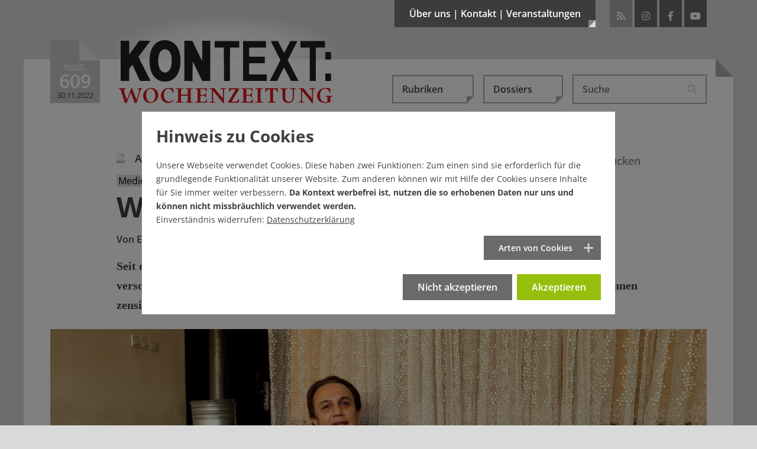

--- FILE ---
content_type: text/html; charset=utf-8
request_url: https://www.kontextwochenzeitung.de/ueberm-kesselrand/609/wenn-die-mullahs-zensieren-8556.html
body_size: 22618
content:
<!DOCTYPE html>
<html lang="de-DE">
<head>
    <meta charset="utf-8">

<!-- 
	This website is powered by TYPO3 - inspiring people to share!
	TYPO3 is a free open source Content Management Framework initially created by Kasper Skaarhoj and licensed under GNU/GPL.
	TYPO3 is copyright 1998-2026 of Kasper Skaarhoj. Extensions are copyright of their respective owners.
	Information and contribution at https://typo3.org/
-->

<link rel="icon" href="/_assets/65ba723b27446025bc93f5175cabfc0f/Images/favicon.ico" type="image/vnd.microsoft.icon">
<title>Medien in Afghanistan: Wenn die Mullahs zensieren - Ausgabe 609</title>
<meta name="generator" content="TYPO3 CMS">
<meta name="description" content="Seit in Afghanistan die Taliban wieder an der Macht sind, verschwinden die Frauen aus den Medien, Journalisten zensieren sich selbst oder fliehen.">
<meta name="author" content="Emran Feroz">
<meta property="og:title" content="Medien in Afghanistan: Wenn die Mullahs zensieren">
<meta property="og:type" content="article">
<meta property="og:url" content="https://www.kontextwochenzeitung.de/ueberm-kesselrand/609/wenn-die-mullahs-zensieren-8556.html">
<meta property="og:site_name" content="KONTEXT:Wochenzeitung">
<meta property="og:image" content="https://www.kontextwochenzeitung.de/fileadmin/_processed_/c/2/csm_Afghanistan_20220316_161442_141dda8df1.jpg">
<meta property="og:image:width" content="0">
<meta property="og:image:height" content="0">
<meta property="og:description" content="Seit in Afghanistan die Taliban wieder an der Macht sind, verschwinden die Frauen aus den Medien, Journalisten zensieren sich selbst oder fliehen.">
<meta name="publisher" content="KONTEXT:Wochenzeitung">
<meta name="copyright" content="KONTEXT:Wochenzeitung 2011-2022">


<link rel="stylesheet" href="/typo3temp/assets/compressed/merged-6c105b1f99c83eb7fd25d24a0476b16f.css?1765966320" media="all">
<link rel="stylesheet" href="/typo3temp/assets/compressed/merged-1c6f3a4eb8f85c9528039885ef32716f.css?1768964405" media="screen,projection,tv">
<link rel="stylesheet" href="/typo3temp/assets/compressed/merged-5b90784fb190c611fe60902d387a6fcc.css?1768964403" media="print,handheld,braille">
<link href="https://vrweb15.linguatec.org/VoiceReaderWeb15User/player20/styles/black/player_skin.css" rel="stylesheet" >



<script src="/typo3temp/assets/compressed/merged-312c68f8b78a9fb7e5d414b43c7d00ab.js?1760530826"></script>



<link rel="icon" sizes="192x192" href="/typo3conf/ext/bx_newsextension/Resources/Public/Images/apple-touch-icon-192-192.png">
<link rel="apple-touch-icon" href="/typo3conf/ext/bx_newsextension/Resources/Public/Images/apple-touch-icon.png" />
<link rel="apple-touch-icon" sizes="72x72" href="/typo3conf/ext/bx_newsextension/Resources/Public/Images/apple-touch-icon-72-72.png" />
<link rel="apple-touch-icon" sizes="114x114" href="/typo3conf/ext/bx_newsextension/Resources/Public/Images/apple-touch-icon-114-114.png" />
<link rel="apple-touch-icon" sizes="144x144" href="/typo3conf/ext/bx_newsextension/Resources/Public/Images/apple-touch-icon-144-144.png" />
<link rel="apple-touch-startup-image" href="/typo3conf/ext/bx_newsextension/Resources/Public/Images/apple-touch-icon.png">
<meta name="viewport" content="width=device-width" />
<meta name="robots" content="index,follow,noodp,max-image-preview:large" />
<meta name="googlebot" content="noodp" />
<meta name="theme-color" content="#3c3c3f">
<meta name="apple-mobile-web-app-status-bar-style" content="black-translucent"><link rel="payment" type="text/html" title="Flattr this!" href="https://flattr.com/submit/auto?user_id=KontextWZ&amp;popout=1&amp;url=https://www.kontextwochenzeitung.de&amp;language=de_DE&amp;category=text&amp;title=Die KONTEXT:Wochenzeitung&amp;description=Die KONTEXT:Wochenzeitung erscheint mittwochs ab null Uhr und samstags als Beilage der bundesweit erscheinenden Wochenendausgabe der taz (Sonntaz)." />    <style></style>

</head>
<body>
<div data-pageid="35"></div><!--[if lte IE 7]>  
<div style='border: 1px solid #F7941D;color:#000 ! important; background: #FDF2AB; text-align: center; font-weight:bold;clear: both; padding:20px;position: relative;'><img src="/typo3conf/ext/bx_newsextension/Resources/Public/Images/achtung.gif" width="75" height="75" alt="Warnung vor Internet Explorer 6+7" /><br>Sie scheinen noch den Internet Explorer 6 oder 7 zu nutzen. <br>Dies ist ein beinahe 8 Jahre alter Browser welcher ein Sicherheitsrisiko darstellt. Bitte installieren sie einen modernden Browser: <a href="http://www.browser-update.org/update.html">http://www.browser-update.org</a></div>  
<![endif]--><noscript><div style='border: 1px solid #F7941D;color:#000 ! important; background: #FDF2AB; text-align: center; font-weight:bold;clear: both; padding:20px;position: relative;'><img src="/typo3conf/ext/bx_newsextension/Resources/Public/Images/achtung.gif" width="75" height="75" alt="Kein JavaScript aktiviert!" /><br>Sie haben kein JavaScript aktiviert an Ihrem Browser, bitte setzen Sie sich mit Ihrem Systemadministrator in Verbindung.</div></noscript>
<script type="application/ld+json">{"@context":"http://schema.org","@type":"BreadcrumbList","itemListElement":[{"@type":"ListItem","position":1,"item":{"@type":"WebPage","@id":"https://www.kontextwochenzeitung.de/","name":"KONTEXT:Wochenzeitung - Aktuelle Ausgabe"}},{"@type":"ListItem","position":2,"item":{"@type":"WebPage","@id":"https://www.kontextwochenzeitung.de/ueberm-kesselrand-list.html","name":"\u00dcberm Kesselrand"}},{"@type":"ListItem","position":3,"item":{"@type":"WebPage","@id":"https://www.kontextwochenzeitung.de/ueberm-kesselrand/609/wenn-die-mullahs-zensieren-8556.html","name":"Wenn die Mullahs zensieren"}}]}</script>

<div class="d-none d-md-block">
	<div class="headmenu-wrapper collapse pt-5 pb-4" id="collapseMetamenu">
		<div class="container position-relative pl-3 pl-lg-0 pr-3 pr-lg-0">
			<div class="row">
				<div class="col-sm-4">
					<div class="metamenu-info"><a href="/ueber-uns/kontextunterstuetzer.html"><img class="img-fluid" title="Werde KONTEXT:Unterstützer" alt="Werde KONTEXT:Unterstützer" src="/_assets/65ba723b27446025bc93f5175cabfc0f/Images/unterstuetzer/Banner_Oben.png" width="258" height="134" /></a></div>
				</div>
				<div class="col-sm-8">
					<div class="metamenu-menu"><ul class="row list-unstyled"><li class="col-lg-4 first"><a href="/ueber-uns/redaktion.html" title="Die Kontext:Wochenzeitung">Über uns</a><ul class="list-unstyled"><li><a href="/ueber-uns/redaktion.html" title="Redaktion">Redaktion</a></li><li><a href="/ueber-uns/verein-/-vorstand-/-beirat.html" title="Verein / Vorstand / Beirat">Verein / Vorstand / Beirat</a></li><li class="last"><a href="/ueber-uns/ueber-kontext.html" title="Über Kontext">Über Kontext</a></li></ul></li><li class="col-lg-4"><a href="/kontakt/redaktion.html" title="Schreiben Sie uns">Kontakt</a><ul class="list-unstyled"><li><a href="/kontakt/redaktion.html" title="Redaktion">Redaktion</a></li><li><a href="/kontakt/verein.html" title="Verein">Verein</a></li><li><a href="/kontakt/impressum.html" title="Impressum / Urheberrecht">Impressum</a></li><li class="last"><a href="/kontakt/datenschutz.html" title="Datenschutz">Datenschutz</a></li></ul></li><li class="col-lg-4 last"><a href="/veranstaltungen/veranstaltungen.html" title="Veranstaltungen">Veranstaltungen</a><ul class="list-unstyled"><li><a href="/veranstaltungen/veranstaltungen.html" title="Veranstaltungen">Veranstaltungen</a></li><li class="last"><a href="/veranstaltungen/buchveroeffentlichungen.html" title="Buchveröffentlichungen">Buchveröffentlichungen</a></li></ul></li></ul></div>
				</div>
			</div>
			<a title="schliessen" class="closer" data-toggle="collapse" role="button" href="#collapseMetamenu" aria-expanded="false" aria-controls="collapseMetamenu"><i class="fas fa-times"></i></a>
		</div>
	</div>
</div>




<div class="wrapper wrapper-1">
	<div class="main-corner"></div>
	<div class="container position-relative">
		<div id="header">
			<div class="logo-wrapper d-flex">
				<div id="iconstart">
					<div class="ausgabeicon"><span class="icon-iconausgabe bigggggest"><span class="path1" style="--ausgabeicon-color-path1: #c90a19;"></span><span class="path2" style="--ausgabeicon-color-path2: #e03325;"></span><span class="path3" style="--ausgabeicon-color-path3: transparent;"></span></span><div class="ausgabewrapper"><div class="ausgabetext">Ausg.</div><div class="nr">609</div><div class="date">30.11.2022</div></div></div></div><span class="mr-2 mr-sm-4"></span>
					<div id="logo"><a href="/"><img class="img-fluid" title="KONTEXT:Wochenzeitung" alt="KONTEXT:Wochenzeitung" src="/_assets/65ba723b27446025bc93f5175cabfc0f/Images/logos/Logo_KONTEXT_Wochenzeitung.svg" width="378" height="112" /><div class="gradient"></div></a></div>
			</div>

			<div class="head-wrapper d-flex justify-content-end">
				<button class="btn btn-metamenu d-none d-md-block" type="button" data-toggle="collapse" href="#collapseMetamenu" aria-expanded="false" aria-controls="collapseMetamenu">Über uns | Kontakt | Veranstaltungen<div class="corner"></div></button>
				<div id="socials" class="d-none d-md-block"><ul class="list-inline"><li class="rss list-inline-item ml-0 ml-md-1 mr-1 mr-md-0"><a href="https://www.kontextwochenzeitung.de/feed.rss" target="_blank" title="RSS-Feed von KONTEXT:Wochenzeitung"><i class="fas fa-rss"></i></a></li><li class="instagram list-inline-item ml-0 ml-md-1 mr-1 mr-md-0"><a href="https://www.instagram.com/kontextwz" target="_blank" rel="noreferrer" title="Besuchen Sie die KONTEXT:Wochenzeitung auf Instagram"><i class="fab fa-instagram"></i></a></li><li class="facebook list-inline-item ml-0 ml-md-1 mr-1 mr-md-0"><a href="https://www.facebook.com/KontextWochenzeitung.de" target="_blank" rel="noreferrer" title="Besuchen Sie die KONTEXT:Wochenzeitung auf Facebook"><i class="fab fa-facebook-f"></i></a></li><li class="youtube list-inline-item ml-0 ml-md-1 mr-1 mr-md-0"><a href="https://www.youtube.com/user/KontextWochenzeitung?feature=watch" target="_blank" rel="noreferrer" title="Besuchen Sie die KONTEXT:Wochenzeitung bei YouTube"><i class="fab fa-youtube"></i></a></li></ul></div>
			</div>
		</div>
		
				<div class="content">
			

		

		
			
    

            <div id="c8" class="frame frame-default frame-type-news_newsdetail frame-layout-0">
                
                
                    



                
                
                    

    



                
                

    
    









<script>
	$( document ).ready(function() {
		if (typeof $.cookie('comments') != 'undefined' && $.cookie('comments') && $.cookie('comments') === 'yes') {
			$('body').addClass('is-active-comments');
		}
	});
</script>

<style>

#kontext-popup {
  position: relative;
  background: none;
  width: auto;
  max-width: 650px;
  min-height: 400px;
  margin: auto;
  border: 8px solid #fff;
  box-shadow: 0 0 10px rgba(0, 0, 0, 0.6);
  background-color: rgba(245,245,245,.95);
  color: #333;
}

#kontext-popup.banner-popup {
	max-width: 750px;
	background-color: rgba(201,1,24,1);
}

#kontext-popup .popup-content {
	z-index: 2;
	padding: 50px;
	padding-bottom: 25px;
}

#kontext-popup.banner-popup .popup-content {
	padding: 0;
}

@media (max-width: 768px) {
  #kontext-popup .popup-content {
  	padding: 25px;
  	padding-top: 35px;
  }
}
#kontext-popup .halter {
	width: 100px;
	background-color: #3c3c3f;
	height: 30px;
	border-bottom: 8px solid #9b9fa7;
	position: absolute;
	top: -28px;
	left: 50px;
	z-index: 3;
}
#kontext-popup .halter.rechts {
	left: auto;
	right: 50px;
}
#kontext-popup .halter .klammer {
	width: 16px;
	height: 20px;
	position: absolute;
	top: -20px;
	left: 50px;
	margin-left: -8px;
	background-color: #9b9fa7;
	border-top-left-radius: 2px;
	border-top-right-radius: 2px;
}
#kontext-popup .halter .klammer .oese {
	position: absolute;
	width: 6px;
	height: 6px;
	border-radius:3px;
	border: 1px solid #707070;
	background-color: #fff;
	left: 4px;
	top: 4px;
}
#kontext-popup .halter .faden {
	height: 600px;
	width: 2px;
	background-color: #707070;
	position: absolute;
	top: -615px;
	left: 49px;
}
.mfp-bg {
	background: none;
}
.mfp-figure {
	line-height: 1.56em;
}
.mfp-figure:after {
	box-shadow: none;
	background: none;
}
#kontext-popup h3 {
	font-size: 55px;
	color: #C90A19;
	font-weight: 800;
	line-height: 1.15em;
	text-align: center;
}
@media (max-width: 768px) {
  #kontext-popup h3 {
  	font-size: 40px;
  }
}
#kontext-popup p {
	font-size: 18px;
	line-height: 1.75em;
	margin-top: 25px;
	margin-bottom: 40px;
	text-align: center;
}
@media (max-width: 768px) {
  #kontext-popup p {
  	font-size: 15px;
  	margin-top: 15px;
		margin-bottom: 25px;
  }
}
.mfp-close {
	display: none !important;
}
#kontext-popup .btn {
	padding: 16px 20px 20px 20px;
	background-color: #C90A19;
	color: #fff;
	font-weight: 800;
	font-size: 24px;
	border: 0;
	border-radius: 0;
	margin-top: 20px;
	display: block;
	font-family: 'Open Sans', sans-serif;
	text-align: center;
	line-height: 30px;
	vertical-align: middle;
}
@media (max-width: 768px) {
  #kontext-popup .btn {
  	padding: 5px 10px 10px 10px;
  	font-size: 16px;
  }
}
#kontext-popup .btn:hover,
#kontext-popup .btn:focus {
	background-color: #ac0814;
	color: #fff;
}
#kontext-popup .btn.mehr-infos-zu-kontext {
	background-color: #9b9fa7;
}
#kontext-popup .btn.mehr-infos-zu-kontext:hover {
	background-color: #707070;
}
#kontext-popup .btn .glyphicon {
	font-size: 24px;
	line-height: 30px;
	top: 5px;
}
@media (max-width: 768px) {
  #kontext-popup .btn .glyphicon {
  	font-size: 20px;
  }
}
#kontext-popup .footer {
	text-align: center;
	padding-top: 20px;
	font-family: 'Open Sans', sans-serif;
	font-weight: 600;
}



#kontext-popup .footer a{
	font-weight: 600;
	text-decoration: underline;
}

#kontext-popup.banner-popup .footer {
	padding: 35px 20px;
	font-weight: 800;
	text-transform: uppercase;
	vertical-align: middle;
	font-size: 35px;
	line-height: 50px;
	color: #fff;
	text-align: left;
	padding-right: 100px;
	padding-bottom: 50px;
}

@media (max-width: 768px) {
	#kontext-popup.banner-popup .footer {
		font-size: 30px;
		line-height: 40px;
	}
}

#kontext-popup.banner-popup .banner-button {
	position: absolute;
	right: 10px;
	bottom: 10px;
}
#kontext-popup.banner-popup .close {
	position: absolute;
	right: 5px;
	top: 0;
	cursor: pointer;
	font-size: 30px;
	color: #3c3c3f;
	padding: 15px;
	padding-right: 10px;
	z-index: 9999;
}
#kontext-popup.banner-popup .close:hover{
	color: #C90119;
}
</style>

<script type="text/javascript"><!--
vrweb_customerid='11607';
vrweb_player_form='0';
vrweb_player_type='embedded';
vrweb_player_color='black';
vrweb_guilang='de';
vrweb_icon='00';
vrweb_iconcolor='black';
vrweb_lang='de-de';
vrweb_exclelementsclass='header-top,news-img-caption,news-related,socials-label,tx-pwcomment-pi1,navbar,image-caption,frame-custom-20,frame-custom-21,frame-custom-22,frame-custom-23,frame-custom-24,frame-custom-25,publisher,more-articles,button-leiste';
vrweb_icon='<span id="vorleseicon"><i class="fas fa-volume-up"></i> Text vorlesen</span>';
vrweb_readelementsclass='article';
vrweb_shortcut_activate='1';
vrweb_shortcut_play = 'Ap';
vrweb_shortcut_pause = 'Ai';
vrweb_shortcut_stop = 'As';
vrweb_shortcut_forward = 'Af';
vrweb_shortcut_rewind = 'Ar';
vrweb_shortcut_close = 'Ac';
vrweb_sndspeed='90';
vrweb_sndgender='M';
//--></script>
<script type="text/javascript" charset="UTF-8" src="https://vrweb15.linguatec.org/VoiceReaderWeb15User/player20/scripts/readpremium20.js"></script>

<script>
$( document ).ready(function() {


function appendIndicator(carousel)
{
  var myCarousel = $(carousel);
  myCarousel.append("<ol class='carousel-indicators mb-3 mt-3'></ol>");
  var indicators = $(carousel+" .carousel-indicators");
  myCarousel.find(".carousel-inner").children('.carousel-item').each(function(index) {

    (index === 0) ?
    indicators.append("<li data-target='"+ carousel +"' data-slide-to='"+index+"' class='active'></li>") :
    indicators.append("<li data-target='" + carousel + "' data-slide-to='"+index+"'></li>");
  });
}


appendIndicator('#single-article-slider');
appendIndicator('#related-article-slider');

$('#single-article-slider').carousel();
$('#related-article-slider').carousel();

$('#single-article-slider').on("slide.bs.carousel", function(ev) {
	setTimeout("$('img.lazyload').delay(500).unveil()",50);
});
$('#related-article-slider').on("slide.bs.carousel", function(ev) {
	setTimeout("$('img.lazyload').delay(500).unveil()",50);
});




});


// $( window ).on( "load", function() {

// 	if (!$.cookie('kontextpaywall') && $.cookie('CookieConsent')){
// 		$.magnificPopup.open({
// 			removalDelay: 100,
// 	  	items: {
// 	    	src: $('#kontext-popup'),
// 	    },
// 	    type: 'inline'
// 	  }, 0);
// 	}
// 	$( ".close" ).on( "click", function() {
// 		$.magnificPopup.close();
// 	});



// 	$( ".das-ueberlege-ich-mir-noch, .ja-unterstuetzen, .mehr-infos-zu-kontext" ).on( "click", function() {
// 		$.cookie('kontextpaywall', 'noch-ueberlegen', { expires: 1, path: '/'});
// 		_paq.push(['trackEvent', 'kontextpaywall', 'noch-ueberlegen']);
// 		$.magnificPopup.close();
// 	});
// 	$( ".schon-dabei" ).on( "click", function() {
// 		$.cookie('kontextpaywall', 'schon-dabei', { expires: 31, path: '/'});
// 		_paq.push(['trackEvent', 'kontextpaywall', 'schon-dabei']);
// 		$.magnificPopup.close();
// 	});
// 		$( ".jetzt-spenden" ).on( "click", function() {
// 		$.cookie('kontextpaywall2', 'jetzt-spenden', { expires: 7, path: '/'});
// 		_paq.push(['trackEvent', 'kontextpaywall', 'jetzt-spenden']);
// 		$.magnificPopup.close();
// 	});


// });
</script>
<div class="news news-single">
	<div class="article" itemscope="itemscope" itemtype="http://schema.org/NewsArticle">
		<div itemprop="publisher" class="d-none" itemscope itemtype="http://schema.org/Organization">
	    <span itemprop="name" class="publisher">KONTEXT:Wochenzeitung</span>
	    <div itemprop="logo" itemscope itemtype="https://schema.org/ImageObject">
	      <img alt="KONTEXT:Wochenzeitung" src="https://www.kontextwochenzeitung.de/_assets/65ba723b27446025bc93f5175cabfc0f/Images/logos/logo_gross_ktwz.png"/>
	      <meta itemprop="url" content="https://www.kontextwochenzeitung.de/_assets/65ba723b27446025bc93f5175cabfc0f/Images/logos/logo_gross_ktwz.png">
	    </div>
  	</div>
		
	<nav class="navbar navbar-expand-md justify-content-end pl-0 pr-0 pl-md-3 pr-md-3 pl-lg-0 pr-lg-0">
	<button class="navbar-toggler collapsed" type="button" data-toggle="collapse" data-target="#navbarHeader" aria-controls="navbarHeader" aria-expanded="false" aria-label="Toggle navigation">
		<span class="line"></span>
	    <span class="line"></span>
	    <span class="line"></span>
	</button>

	<div class="collapse navbar-collapse" id="navbarHeader">
		<ul class="navbar-nav d-flex p-3 p-md-0 ml-0 ml-xl-auto mt-5 mt-md-0 mb-3 mb-md-0">
		  <li class="nav-item dropdown mr-0 mr-md-3">
		    
    

            <div id="c16" class="frame frame-default frame-type-news_categorylist frame-layout-0">
                
                
                    



                
                
                    



                
                

    
    



			
	<a class="btn btn-secondary dropdown-toggle" href="#" role="button" id="dropdownCategories" data-toggle="dropdown" aria-haspopup="true" aria-expanded="false">Rubriken<div class="corner"></div></a>

	<ul class="dropdown-menu" aria-labelledby="dropdownCategories">
				
					
							<li class="dropdown-item">
								<a href="/editorial-list.html">
									<div>
										<span class="icon-iconausgabe mr-2 big"><span class="path1" style="--ausgabeicon-color-path1: #f1f1f1;"></span><span class="path2" style="--ausgabeicon-color-path2: #c0c0c0;"></span><span class="path3" style="--ausgabeicon-color-path3: #b6000c;"></span></span>
										Editorial
									</div>
								</a>
							</li>
						
					
				
					
							<li class="dropdown-item">
								<a href="/politik-list.html">
									<div>
										<span class="icon-iconausgabe mr-2 big"><span class="path1" style="--ausgabeicon-color-path1: #f1f1f1;"></span><span class="path2" style="--ausgabeicon-color-path2: #c0c0c0;"></span><span class="path3" style="--ausgabeicon-color-path3: #f3a000;"></span></span>
										Politik
									</div>
								</a>
							</li>
						
					
				
					
							<li class="dropdown-item">
								<a href="/wirtschaft-list.html">
									<div>
										<span class="icon-iconausgabe mr-2 big"><span class="path1" style="--ausgabeicon-color-path1: #f1f1f1;"></span><span class="path2" style="--ausgabeicon-color-path2: #c0c0c0;"></span><span class="path3" style="--ausgabeicon-color-path3: #009aab;"></span></span>
										Wirtschaft
									</div>
								</a>
							</li>
						
					
				
					
							<li class="dropdown-item">
								<a href="/medien-list.html">
									<div>
										<span class="icon-iconausgabe mr-2 big"><span class="path1" style="--ausgabeicon-color-path1: #f1f1f1;"></span><span class="path2" style="--ausgabeicon-color-path2: #c0c0c0;"></span><span class="path3" style="--ausgabeicon-color-path3: #ef5a24;"></span></span>
										Medien
									</div>
								</a>
							</li>
						
					
				
					
							<li class="dropdown-item">
								<a href="/kultur-list.html">
									<div>
										<span class="icon-iconausgabe mr-2 big"><span class="path1" style="--ausgabeicon-color-path1: #f1f1f1;"></span><span class="path2" style="--ausgabeicon-color-path2: #c0c0c0;"></span><span class="path3" style="--ausgabeicon-color-path3: #87b832;"></span></span>
										Kultur
									</div>
								</a>
							</li>
						
					
				
					
							<li class="dropdown-item">
								<a href="/gesellschaft-list.html">
									<div>
										<span class="icon-iconausgabe mr-2 big"><span class="path1" style="--ausgabeicon-color-path1: #f1f1f1;"></span><span class="path2" style="--ausgabeicon-color-path2: #c0c0c0;"></span><span class="path3" style="--ausgabeicon-color-path3: #344a72;"></span></span>
										Gesellschaft
									</div>
								</a>
							</li>
						
					
				
					
							<li class="dropdown-item">
								<a href="/debatte-list.html">
									<div>
										<span class="icon-iconausgabe mr-2 big"><span class="path1" style="--ausgabeicon-color-path1: #f1f1f1;"></span><span class="path2" style="--ausgabeicon-color-path2: #c0c0c0;"></span><span class="path3" style="--ausgabeicon-color-path3: #37256f;"></span></span>
										Debatte
									</div>
								</a>
							</li>
						
					
				
					
							<li class="dropdown-item">
								<a href="/zeitgeschehen-list.html">
									<div>
										<span class="icon-iconausgabe mr-2 big"><span class="path1" style="--ausgabeicon-color-path1: #f1f1f1;"></span><span class="path2" style="--ausgabeicon-color-path2: #c0c0c0;"></span><span class="path3" style="--ausgabeicon-color-path3: #78b6e8;"></span></span>
										Zeitgeschehen
									</div>
								</a>
							</li>
						
					
				
					
							<li class="dropdown-item">
								<a href="/kolumne-list.html">
									<div>
										<span class="icon-iconausgabe mr-2 big"><span class="path1" style="--ausgabeicon-color-path1: #f1f1f1;"></span><span class="path2" style="--ausgabeicon-color-path2: #c0c0c0;"></span><span class="path3" style="--ausgabeicon-color-path3: #2e2e2d;"></span></span>
										Kolumne
									</div>
								</a>
							</li>
						
					
				
					
							<li class="dropdown-item">
								<a href="/schaubuehne-list.html">
									<div>
										<span class="icon-iconausgabe mr-2 big"><span class="path1" style="--ausgabeicon-color-path1: #f1f1f1;"></span><span class="path2" style="--ausgabeicon-color-path2: #c0c0c0;"></span><span class="path3" style="--ausgabeicon-color-path3: #7e1965;"></span></span>
										Schaubühne
									</div>
								</a>
							</li>
						
					
				
					
							<li class="dropdown-item">
								<a href="/ueberm-kesselrand-list.html">
									<div>
										<span class="icon-iconausgabe mr-2 big"><span class="path1" style="--ausgabeicon-color-path1: #f1f1f1;"></span><span class="path2" style="--ausgabeicon-color-path2: #c0c0c0;"></span><span class="path3" style="--ausgabeicon-color-path3: #a73f34;"></span></span>
										Überm Kesselrand
									</div>
								</a>
							</li>
						
					
				
	</ul>


		







                
                    



                
                
                    



                
            </div>

        


		  </li>
		  <li class="nav-item dropdown mr-0 mr-md-3">
		    <a class="btn btn-secondary dropdown-toggle" href="#" role="button" id="dropdownDossiers" data-toggle="dropdown" aria-haspopup="true" aria-expanded="false">Dossiers<div class="corner"></div></a><ul class="dropdown-menu list-unstyled" aria-labelledby="dropdownDossiers"><li class="dropdown-item"><a href="/dossiers/klimakatastrophe-es-wird-heiss.html" title="Klimakatastrophe – es wird heiß"><span class="icon-iconausgabe mr-2 big"><span class="path1" style="--ausgabeicon-color-path1: #f1f1f1;"></span><span class="path2" style="--ausgabeicon-color-path2: #c0c0c0;"></span><span class="path3" style="--ausgabeicon-color-path3: #a5d4ff;"></span></span>Klimakatastrophe – es wird heiß</a></li><li class="dropdown-item"><a href="/dossiers/wohnungsnot-im-ganzen-land.html" title="Wohnungsnot im ganzen Land"><span class="icon-iconausgabe mr-2 big"><span class="path1" style="--ausgabeicon-color-path1: #f1f1f1;"></span><span class="path2" style="--ausgabeicon-color-path2: #c0c0c0;"></span><span class="path3" style="--ausgabeicon-color-path3: #a5d4ff;"></span></span>Wohnungsnot im ganzen Land</a></li><li class="dropdown-item"><a href="/dossiers/armes-reiches-land.html" title="Armes reiches Land"><span class="icon-iconausgabe mr-2 big"><span class="path1" style="--ausgabeicon-color-path1: #f1f1f1;"></span><span class="path2" style="--ausgabeicon-color-path2: #c0c0c0;"></span><span class="path3" style="--ausgabeicon-color-path3: #a5d4ff;"></span></span>Armes reiches Land</a></li><li class="dropdown-item"><a href="/dossiers/missbrauchsskandal-in-korntal.html" title="Missbrauchsskandal in Korntal"><span class="icon-iconausgabe mr-2 big"><span class="path1" style="--ausgabeicon-color-path1: #f1f1f1;"></span><span class="path2" style="--ausgabeicon-color-path2: #c0c0c0;"></span><span class="path3" style="--ausgabeicon-color-path3: #a5d4ff;"></span></span>Missbrauchsskandal in Korntal</a></li><li class="dropdown-item"><a href="/dossiers/buntes-baden-wuerttemberg.html" title="Buntes Baden-Württemberg"><span class="icon-iconausgabe mr-2 big"><span class="path1" style="--ausgabeicon-color-path1: #f1f1f1;"></span><span class="path2" style="--ausgabeicon-color-path2: #c0c0c0;"></span><span class="path3" style="--ausgabeicon-color-path3: #a5d4ff;"></span></span>Buntes Baden-Württemberg</a></li><li class="dropdown-item"><a href="/dossiers/kontext-schaut-nach-den-rechten.html" title="Kontext schaut nach den Rechten"><span class="icon-iconausgabe mr-2 big"><span class="path1" style="--ausgabeicon-color-path1: #f1f1f1;"></span><span class="path2" style="--ausgabeicon-color-path2: #c0c0c0;"></span><span class="path3" style="--ausgabeicon-color-path3: #a5d4ff;"></span></span>Kontext schaut nach den Rechten</a></li><li class="dropdown-item"><a href="/dossiers/stuttgarts-schwarzer-donnerstag.html" title="Stuttgarts Schwarzer Donnerstag"><span class="icon-iconausgabe mr-2 big"><span class="path1" style="--ausgabeicon-color-path1: #f1f1f1;"></span><span class="path2" style="--ausgabeicon-color-path2: #c0c0c0;"></span><span class="path3" style="--ausgabeicon-color-path3: #a5d4ff;"></span></span>Stuttgarts Schwarzer Donnerstag</a></li><li class="dropdown-item"><a href="/dossiers/das-jahrhundertloch-stuttgart-21.html" title="Das Jahrhundertloch – Stuttgart 21"><span class="icon-iconausgabe mr-2 big"><span class="path1" style="--ausgabeicon-color-path1: #f1f1f1;"></span><span class="path2" style="--ausgabeicon-color-path2: #c0c0c0;"></span><span class="path3" style="--ausgabeicon-color-path3: #a5d4ff;"></span></span>Das Jahrhundertloch – Stuttgart 21</a></li><li class="dropdown-item"><a href="/dossiers/presse-im-umbruch.html" title="Presse im Umbruch"><span class="icon-iconausgabe mr-2 big"><span class="path1" style="--ausgabeicon-color-path1: #f1f1f1;"></span><span class="path2" style="--ausgabeicon-color-path2: #c0c0c0;"></span><span class="path3" style="--ausgabeicon-color-path3: #a5d4ff;"></span></span>Presse im Umbruch</a></li><li class="dropdown-item"><a href="/dossiers/der-oekodiktator-alle-folgen.html" title="Der Ökodiktator – alle Folgen"><span class="icon-iconausgabe mr-2 big"><span class="path1" style="--ausgabeicon-color-path1: #f1f1f1;"></span><span class="path2" style="--ausgabeicon-color-path2: #c0c0c0;"></span><span class="path3" style="--ausgabeicon-color-path3: #a5d4ff;"></span></span>Der Ökodiktator – alle Folgen</a></li><li class="dropdown-item"><a href="/dossiers/recherchepool-rechtsextremismus.html" title="Recherche gegen Rechts"><span class="icon-iconausgabe mr-2 big"><span class="path1" style="--ausgabeicon-color-path1: #f1f1f1;"></span><span class="path2" style="--ausgabeicon-color-path2: #c0c0c0;"></span><span class="path3" style="--ausgabeicon-color-path3: #a5d4ff;"></span></span>Recherche gegen Rechts</a></li></ul>
		  </li>
		  <li class="nav-item dropdown mr-0 mr-md-3 d-block d-md-none">
					<div class="dropdown">
		  		<a class="btn btn-secondary dropdown-toggle" href="#" role="button" id="dropdownMenuTimeline" data-toggle="dropdown" aria-haspopup="true" aria-expanded="false">Ältere Ausgaben / Archiv</a>
					<ul class="dropdown-menu" aria-labelledby="dropdownMenuTimeline">
		    	<li class="dropdown-item  "><a title="Ausgabe 773 vom 21.01.2026" href="/?tx_news_pi1%5BoverwriteDemand%5D%5Bissues%5D=809&cHash=df3ef24c285208041cb7c2d28a46429e">
      	<span class="icon-iconausgabe mr-2 big"><span class="path1" style="--ausgabeicon-color-path1: #f1f1f1;"></span><span class="path2" style="--ausgabeicon-color-path2: #3c3c3f;"></span><span class="path3" style="--ausgabeicon-color-path3: transparent;"></span></span><span class="ausgabetext">Ausg. </span>773 | 21.01.2026
     	  </a></li><li class="dropdown-item  "><a title="Ausgabe 772 vom 14.01.2026" href="/?tx_news_pi1%5BoverwriteDemand%5D%5Bissues%5D=808&cHash=bb39f088b4de759fd9dd632c3f182dac">
      	<span class="icon-iconausgabe mr-2 big"><span class="path1" style="--ausgabeicon-color-path1: #f1f1f1;"></span><span class="path2" style="--ausgabeicon-color-path2: #3c3c3f;"></span><span class="path3" style="--ausgabeicon-color-path3: transparent;"></span></span><span class="ausgabetext">Ausg. </span>772 | 14.01.2026
     	  </a></li><li class="dropdown-item  "><a title="Ausgabe 771 vom 07.01.2026" href="/?tx_news_pi1%5BoverwriteDemand%5D%5Bissues%5D=807&cHash=0249d558f04ce966eddfbca2498381f2">
      	<span class="icon-iconausgabe mr-2 big"><span class="path1" style="--ausgabeicon-color-path1: #f1f1f1;"></span><span class="path2" style="--ausgabeicon-color-path2: #3c3c3f;"></span><span class="path3" style="--ausgabeicon-color-path3: transparent;"></span></span><span class="ausgabetext">Ausg. </span>771 | 07.01.2026
     	  </a></li><li class="dropdown-item  "><a title="Ausgabe 770 vom 31.12.2025" href="/?tx_news_pi1%5BoverwriteDemand%5D%5Bissues%5D=806&cHash=5fa780220dd9632cfd8d848efd086fb7">
      	<span class="icon-iconausgabe mr-2 big"><span class="path1" style="--ausgabeicon-color-path1: #f1f1f1;"></span><span class="path2" style="--ausgabeicon-color-path2: #3c3c3f;"></span><span class="path3" style="--ausgabeicon-color-path3: transparent;"></span></span><span class="ausgabetext">Ausg. </span>770 | 31.12.2025
     	  </a></li><li class="dropdown-item  "><a title="Ausgabe 769 vom 24.12.2025" href="/?tx_news_pi1%5BoverwriteDemand%5D%5Bissues%5D=805&cHash=cf3b89f029745254a786c3bfe49cc35e">
      	<span class="icon-iconausgabe mr-2 big"><span class="path1" style="--ausgabeicon-color-path1: #f1f1f1;"></span><span class="path2" style="--ausgabeicon-color-path2: #3c3c3f;"></span><span class="path3" style="--ausgabeicon-color-path3: transparent;"></span></span><span class="ausgabetext">Ausg. </span>769 | 24.12.2025
     	  </a></li><li class="dropdown-item  "><a title="Ausgabe 768 vom 17.12.2025" href="/?tx_news_pi1%5BoverwriteDemand%5D%5Bissues%5D=804&cHash=2d3c528dee434a788a41a648063942cc">
      	<span class="icon-iconausgabe mr-2 big"><span class="path1" style="--ausgabeicon-color-path1: #f1f1f1;"></span><span class="path2" style="--ausgabeicon-color-path2: #3c3c3f;"></span><span class="path3" style="--ausgabeicon-color-path3: transparent;"></span></span><span class="ausgabetext">Ausg. </span>768 | 17.12.2025
     	  </a></li><li class="dropdown-item  "><a title="Ausgabe 767 vom 10.12.2025" href="/?tx_news_pi1%5BoverwriteDemand%5D%5Bissues%5D=803&cHash=ff004769590aaccbea67c35ddd5b7d43">
      	<span class="icon-iconausgabe mr-2 big"><span class="path1" style="--ausgabeicon-color-path1: #f1f1f1;"></span><span class="path2" style="--ausgabeicon-color-path2: #3c3c3f;"></span><span class="path3" style="--ausgabeicon-color-path3: transparent;"></span></span><span class="ausgabetext">Ausg. </span>767 | 10.12.2025
     	  </a></li><li class="dropdown-item  "><a title="Ausgabe 766 vom 03.12.2025" href="/?tx_news_pi1%5BoverwriteDemand%5D%5Bissues%5D=802&cHash=9632d46fa80f2e5804bfef4b3c96036b">
      	<span class="icon-iconausgabe mr-2 big"><span class="path1" style="--ausgabeicon-color-path1: #f1f1f1;"></span><span class="path2" style="--ausgabeicon-color-path2: #3c3c3f;"></span><span class="path3" style="--ausgabeicon-color-path3: transparent;"></span></span><span class="ausgabetext">Ausg. </span>766 | 03.12.2025
     	  </a></li><li class="dropdown-item  "><a title="Ausgabe 765 vom 26.11.2025" href="/?tx_news_pi1%5BoverwriteDemand%5D%5Bissues%5D=800&cHash=8e9c098347cfc001e8f2b074a2b9935c">
      	<span class="icon-iconausgabe mr-2 big"><span class="path1" style="--ausgabeicon-color-path1: #f1f1f1;"></span><span class="path2" style="--ausgabeicon-color-path2: #3c3c3f;"></span><span class="path3" style="--ausgabeicon-color-path3: transparent;"></span></span><span class="ausgabetext">Ausg. </span>765 | 26.11.2025
     	  </a></li><li class="dropdown-item  "><a title="Ausgabe 764 vom 19.11.2025" href="/?tx_news_pi1%5BoverwriteDemand%5D%5Bissues%5D=799&cHash=aab253faf93138357187b767647f1cd1">
      	<span class="icon-iconausgabe mr-2 big"><span class="path1" style="--ausgabeicon-color-path1: #f1f1f1;"></span><span class="path2" style="--ausgabeicon-color-path2: #3c3c3f;"></span><span class="path3" style="--ausgabeicon-color-path3: transparent;"></span></span><span class="ausgabetext">Ausg. </span>764 | 19.11.2025
     	  </a></li><li class="dropdown-item  "><a title="Ausgabe 763 vom 12.11.2025" href="/?tx_news_pi1%5BoverwriteDemand%5D%5Bissues%5D=798&cHash=f2b549d959263dc26d1298925af89c8d">
      	<span class="icon-iconausgabe mr-2 big"><span class="path1" style="--ausgabeicon-color-path1: #f1f1f1;"></span><span class="path2" style="--ausgabeicon-color-path2: #3c3c3f;"></span><span class="path3" style="--ausgabeicon-color-path3: transparent;"></span></span><span class="ausgabetext">Ausg. </span>763 | 12.11.2025
     	  </a></li><li class="dropdown-item  "><a title="Ausgabe 762 vom 05.11.2025" href="/?tx_news_pi1%5BoverwriteDemand%5D%5Bissues%5D=797&cHash=ed9309ee34652470ef58b738b762ec2c">
      	<span class="icon-iconausgabe mr-2 big"><span class="path1" style="--ausgabeicon-color-path1: #f1f1f1;"></span><span class="path2" style="--ausgabeicon-color-path2: #3c3c3f;"></span><span class="path3" style="--ausgabeicon-color-path3: transparent;"></span></span><span class="ausgabetext">Ausg. </span>762 | 05.11.2025
     	  </a></li><li class="dropdown-item  "><a title="Ausgabe 761 vom 29.10.2025" href="/?tx_news_pi1%5BoverwriteDemand%5D%5Bissues%5D=796&cHash=5208effcfbf4d66b22101bc39a8fdd34">
      	<span class="icon-iconausgabe mr-2 big"><span class="path1" style="--ausgabeicon-color-path1: #f1f1f1;"></span><span class="path2" style="--ausgabeicon-color-path2: #3c3c3f;"></span><span class="path3" style="--ausgabeicon-color-path3: transparent;"></span></span><span class="ausgabetext">Ausg. </span>761 | 29.10.2025
     	  </a></li><li class="dropdown-item  "><a title="Ausgabe 760 vom 22.10.2025" href="/?tx_news_pi1%5BoverwriteDemand%5D%5Bissues%5D=795&cHash=bd794ad949dcac3ae0a70b87e7cc6a3b">
      	<span class="icon-iconausgabe mr-2 big"><span class="path1" style="--ausgabeicon-color-path1: #f1f1f1;"></span><span class="path2" style="--ausgabeicon-color-path2: #3c3c3f;"></span><span class="path3" style="--ausgabeicon-color-path3: transparent;"></span></span><span class="ausgabetext">Ausg. </span>760 | 22.10.2025
     	  </a></li><li class="dropdown-item  "><a title="Ausgabe 759 vom 15.10.2025" href="/?tx_news_pi1%5BoverwriteDemand%5D%5Bissues%5D=794&cHash=231ba5607659827ca2148df3df3c1269">
      	<span class="icon-iconausgabe mr-2 big"><span class="path1" style="--ausgabeicon-color-path1: #f1f1f1;"></span><span class="path2" style="--ausgabeicon-color-path2: #3c3c3f;"></span><span class="path3" style="--ausgabeicon-color-path3: transparent;"></span></span><span class="ausgabetext">Ausg. </span>759 | 15.10.2025
     	  </a></li>
		    	<li class="dropdown-item"><a href="/alle-ausgaben.html?tx_news_pi1%5BoverwriteDemand%5D%5Bissues%5D=794&cHash=2212e70b40f958188223b1ca8ea763ea"><span class="icon-iconausgabe mr-2 big"><span class="path1" style="--ausgabeicon-color-path1: #f1f1f1;"></span><span class="path2" style="--ausgabeicon-color-path2: #3c3c3f;"></span><span class="path3" style="--ausgabeicon-color-path3: transparent;"></span></span>Alle Ausgaben</a></li>
		  		</ul>
				</div>
		  </li>
		</ul>
		  <form method="get" id="form_kesearch_searchfield" aria-label="Suchformular" class="form-inline mb-3 mb-md-0 mr-3 mr-md-0 ml-3 ml-md-0" name="form_kesearch_searchfield" action="/suche.html">
    <div class="input-group">
      <input class="form-control" type="search" id="ke_search_searchfield_sword" aria-label="Suchwort eingeben!" name="tx_kesearch_pi1[sword]" placeholder="Suche" />
      <div class="input-group-append">
        <button id="ke_search_searchfield_submit" alt="Suchen" aria-label="Suche starten" type="submit"><i class="fas fa-search"></i></button>
      </div>
    </div>
</form>
	</div>

	<a class="navbar-support-link" style="display:none" href="/ueber-uns/kontextunterstuetzer.html">Unterstützung</a>

</nav>
	
			
		<div class="conainer mt-4 pl-3 pl-lg-0 pr-3 pr-lg-0">

			<div class="header margin-singletext mb-3">
				<div class="header-top">
				<div class="header-right">
					<div class="vrweb_player_main"></div>
					<div class="print-button"><a href="javascript:window.print()"><i class="fas fa-print"></i> Artikel drucken</a></div>
				</div>
					<span class="icon-iconausgabe mr-2">
						<span class="path1" style="--ausgabeicon-color-path1: #f1f1f1;"></span><span class="path2" style="--ausgabeicon-color-path2: #c0c0c0;"></span><span class="path3" style="--ausgabeicon-color-path3: #c0c0c0;"></span>
					</span>
					<div class="d-inline-block mr-4 mb-2">Ausgabe 609</div>
						<span class="icon-iconausgabe mr-2">
							<span class="path1" style="--ausgabeicon-color-path1: #f1f1f1;"></span><span class="path2" style="--ausgabeicon-color-path2: #c0c0c0;"></span><span class="path3" style="--ausgabeicon-color-path3: #a73f34;"></span>
						</span>
					 <a title="Überm Kesselrand" href="/ueberm-kesselrand-list.html">
						<span class="news-list-category d-inline-block">Überm Kesselrand</span>
					</a>
				</div>
				<h1 class="dachzeile mb-1 mt-1" style="--bgcolor:#a73f34;">Medien in Afghanistan</h1>
				<h2>Wenn die Mullahs zensieren</h2>
				<span itemprop="headline" style="display: none;">Medien in Afghanistan: Wenn die Mullahs zensieren</span>
				<div class="document-info mt-2">
					
						<p class="author d-inline-block mr-1 mb-0" itemprop="author" itemscope="itemscope" itemtype="http://schema.org/Person">Von <span itemprop="name">Emran Feroz</span></p><span class="divider">|</span>
					
					
					<p class="datum d-inline-block ml-1 mb-0">Datum: <time itemprop="datePublished" datetime="2022-11-30">30.11.2022</time></p>
				</div>
			</div>
		
		<p itemprop="description" class="teaser-text margin-singletext mb-4  ">
		Seit der Machtübernahme der Taliban haben sich die Medien in Afghanistan verändert. Frauen verschwinden zunehmend von der Bildfläche, Radiosender spielen keine Musik mehr. Journalist:innen zensieren sich selbst oder verlassen das Land.
		</p>
		
		
			


	<!-- media files -->
	<div class="news-img-wrap-container mb-4">
		
		<div class="news-img-wrap carousel slide" id="single-article-slider" data-interval="false">
			<div class="carousel-inner">
			
			
				
					
					
					
						


<figure class="mediaelement mediaelement-image carousel-item  active">
	
			
			<a href="/fileadmin/_processed_/c/2/csm_Afghanistan_20220316_161442_cc4711c400.jpg" title="Journalist Jawed Farhad: &quot;Man darf sich in Afghanistan nicht mehr frei äußern.&quot; Foto: Emran Feroz" data-gallery="gallery" data-toggle="lightbox" data-footer="Journalist Jawed Farhad: &quot;Man darf sich in Afghanistan nicht mehr frei äußern.&quot; Foto: Emran Feroz">
			<picture>
			<source srcset="/fileadmin/_processed_/c/2/csm_Afghanistan_20220316_161442_5626caeb40.jpg" media="(min-width: 1200px)">
			<source srcset="/fileadmin/_processed_/c/2/csm_Afghanistan_20220316_161442_a8dcdea161.jpg, /fileadmin/_processed_/c/2/csm_Afghanistan_20220316_161442_c5929b34c1.jpg" media="(min-width: 992px)">
			<source srcset="/fileadmin/_processed_/c/2/csm_Afghanistan_20220316_161442_7dc9e34e96.jpg, /fileadmin/_processed_/c/2/csm_Afghanistan_20220316_161442_e62c00ffd8.jpg" media="(max-width: 767px)">
			<!---Fallback--->
			<noscript><img title="Journalist Jawed Farhad: &quot;Man darf sich in Afghanistan nicht mehr frei äußern.&quot; Foto: Emran Feroz" alt="Journalist Jawed Farhad: &quot;Man darf sich in Afghanistan nicht mehr frei äußern.&quot; Foto: Emran Feroz" src="/fileadmin/_processed_/c/2/csm_Afghanistan_20220316_161442_ed60ada62a.jpg" width="1200" height="675" /></noscript>
			<img class="img-fluid lazyload" content="/fileadmin/_processed_/c/2/csm_Afghanistan_20220316_161442_5626caeb40.jpg" itemprop="image" src="[data-uri]" data-src="/fileadmin/_processed_/c/2/csm_Afghanistan_20220316_161442_5626caeb40.jpg" alt="Journalist Jawed Farhad: &quot;Man darf sich in Afghanistan nicht mehr frei äußern.&quot; Foto: Emran Feroz" longdesc="Journalist Jawed Farhad: &quot;Man darf sich in Afghanistan nicht mehr frei äußern.&quot; Foto: Emran Feroz" title="Journalist Jawed Farhad: &quot;Man darf sich in Afghanistan nicht mehr frei äußern.&quot; Foto: Emran Feroz">
			
				<div class="corner" style="border-left-color: #a73f34; border-bottom-color: #a73f34;"></div>
					
			</picture>
			</a>

		
	
	<figcaption class="news-img-caption mt-2">
		Journalist Jawed Farhad: &quot;Man darf sich in Afghanistan nicht mehr frei äußern.&quot; Foto: Emran Feroz
	</figcaption>

</figure>

					
					
					
					
					
				
			
			</div>
		
			
				<style>#single-article-slider .carousel-indicators {display: none;}</style>
			
		</div>
	</div>




		
		<div class="bodytext margin-singlebodytext" itemprop="articleBody">
			<p>Jawed Farhad hat all seine Bücher verkauft. Sammlerstücke, Handgeschriebenes, teils über hundert Jahre alt, eine Gedichtsammlung des persischen Mystikers Rumi. <a href="https://themarkaz.org/the-afghan-writer-who-sold-his-book-collection-to-pay-the-rent/" target="_blank" rel="noreferrer">Insgesamt 2.000 Bände musste Farhad Anfang des Jahres veräußern</a>, um seine Miete zahlen und seine Familie finanzieren zu können. Seine Arbeit als Dozent und Journalisten-Ausbilder an der Universität in Kabul hat er nach der Machtübernahme der Taliban verloren, seinen Nachrichtensender "Khurshid TV" gibt es nicht mehr. "Wir mussten unsere Arbeit im August 2021 beenden", erzählt Farhad. Mehrmals wurde er von Taliban angegriffen, seinen Sohn haben sie verprügelt. "Man darf sich in Afghanistan nicht mehr frei äußern", sagt er. "Die Linie der neuen Machthaber ist klar."</p>
<p>"Khurshid TV" ist nicht der einzige Sender, der schließen musste. Seit dem Abzug der Nato-Truppen im vergangenen Jahr und der Rückkehr der Taliban mussten viele Medien ihre Arbeit einstellen. Zuletzt der afghanische TV-Sender "Kabul News". Das Programm soll zukünftig, wenn überhaupt, in den Sozialen Medien stattfinden. Das hat nicht nur mit finanziellen Problemen zu tun – viele Sender wurden von ausländischen Geldern finanziert – sondern auch und vor allem mit den neuen Machthabern.</p>
<h3>Jeder Beitrag kann in die Mühlen der Zensur geraten</h3>
<p>"Die Taliban betrachten Meinungs- und Pressefreiheit als westliche Erfindungen", sagt Jawed Farhad. Die Extremisten dagegen betonen stets, dass die Berichterstattung "islamkonform" sein müsse oder nicht gegen die "traditionellen Normen Afghanistans" verstoßen dürfe. Weil das so vage formuliert ist, kann jeder Beitrag, egal zu welchem Thema, in die Mühlen der Zensur geraten. Die Medienleute der Taliban sind sehr aktiv. Sie kontrollieren lokale Fernsehprogramme, selbst ausländisch produzierte Dokumentationen, die nicht im Fernsehen laufen, sondern nur auf YouTube abrufbar sind, prüfen sie genau.</p>
<p>Auch Radioprogramme fallen unter die Zensur, seit der Rückkehr der Taliban wird keine Musik mehr übertragen. Smartphones werden an Checkpoints von Soldaten meist willkürlich durchsucht, dabei können auch private Playlists schnell zum Verhängnis werden. "Viele Gefängnisse sind voll aufgrund von Social-Media-Delikten. Da trifft man auf Menschen, die wegen Facebook oder TikTok inhaftiert wurden", erzählt eine Quelle gegenüber Kontext, die aus Sicherheitsgründen anonym bleiben will.</p>
<p>All dies ist vor allem für jene schmerzhaft, die einst Teil der neuen Medienlandschaft waren und zur Verbreitung der Pressefreiheit im Land beigetragen haben. Während Farhad arbeitslos geworden ist, kaum noch das Haus verlässt und als säkularer Demokrat von den Taliban bedroht wird, versuchen andere, den neuen Machthabern die Stirn zu bieten. Bekannte Sender wie "Tolo TV" oder "Shamshad TV" sind noch aktiv. Zu ihren regelmäßigen Gästen gehören auch Taliban-Funktionäre.</p>
<p>Hinter den Kulissen versuchen die Extremisten tagtäglich aufs Neue, sich in die Arbeit von Medien einzumischen. Deutlich wurde dies etwa, als die Taliban das vor einigen Monaten verkündete Verschleierungsgebot für Frauen auch vor den Kameras durchsetzten. Anfangs protestierten sie noch dagegen, die Männer bei "Tolo TV" solidarisierten sich mit ihren Kolleginnen und trugen wie sie während der Sendung eine Maske. "Sie haben nicht das Recht, sich in die Belange unserer Moderatorinnen einzumischen", sagte damals Khpalwak Safi, einer der Chefs des Senders. Mittlerweile hat auch er das Land verlassen. Frauen treten in den Medien nur noch komplett verschleiert auf, auch deren Gesicht ist bis auf die Augen verdeckt, oder sie sind vollständig von der Bildfläche verschwunden.</p>
<p>Der Rückzug von "Kabul News" ist da wenig überraschend. Der Sender, der dem afghanischen Ex-Präsidenten Hamid Karzai nahestehen soll, ist seit Jahren bekannt für seine kritische Berichterstattung. Er machte auch keinen Halt vor den Regierenden in Kabul. Dass er den Taliban früher oder später ein Dorn im Auge werden würde, war vorhersehbar.</p>
<h3>Drohungen, Gewalt, willkürliche Verhaftungen</h3>
<p>Bereits in den vergangenen Monaten berichteten Journalist:innen immer wieder über Einflussnahmen und Einschüchterungen durch die Taliban. Laut den Vereinten Nationen haben Übergriffe auf afghanische Medien seit August 2021 massiv zugenommen. Die Organisation berichtet von mindestens 200 Fällen – Drohungen, physische Gewalt, willkürliche Verhaftungen.</p>
<p>Mohammad (Name geändert) kommt aus dem Südosten des Landes. "Die Situation von Journalisten und Medienschaffenden in Afghanistan ist sehr schlecht. Wir werden von den Taliban bedroht und eingeschüchtert. Man kann nicht frei arbeiten", sagt Mohammad. Die meisten Journalist:innen, erzählt er, hätten das Land verlassen. Auch, weil sie kein Geld mehr verdienen können. Mohammad geht es ähnlich, er war jahrelang für lokale Medien tätig, doch mittlerweile sind deren Geldflüsse ausgetrocknet. Niemand kann ihn bezahlen, weshalb er zunehmend von ausländischen Medien abhängig geworden ist. Für sie ist er manchmal als sogenannter Stringer tätig, als Ortskundiger, der Reporter aus dem Ausland Recherchen arrangiert. Zuletzt vor einigen Monaten, als seine Heimatregion von einem heftigen Erdbeben heimgesucht wurde. Es sorgte nur kurzzeitig für internationale Schlagzeilen, das Interesse an Afghanistan, so scheint es zumindest, ist wieder zum Erliegen gekommen.</p>
<h3>Für die Taliban sind viele Medien Feinde</h3>
<p>Ausländische Medien und deren Mitarbeiter:innen ließen die Taliban bisher gewähren,&nbsp;erlaubten ihnen, vor allem aus PR-Gründen, großzügig Zugang. Auch das hat sich mittlerweile geändert. In den vergangenen Wochen und Monaten wurden mehreren westlichen Journalist:innen Akkreditierungen verwehrt. Lynne O’Donnell, eine bekannte australische Journalistin, wurde sogar festgehalten und von den Taliban zu einem Twitter-Statement gezwungen, in dem sie von ihrer eigenen Arbeit Abstand nehmen musste. Erst nach ihrer erzwungenen Abreise aus Afghanistan konnte sie den Vorfall ausführlich schildern. Auch die deutsche Journalistin Stefanie Glinski, die hauptsächlich für internationale Medien tätig ist, erzählt von zahlreichen Einschränkungen seitens der Taliban. Eine weitere deutsche Journalistin, die anonym bleiben will, berichtete über ein plötzliches Arbeitsverbot, das ihr die Taliban nach ihrer Anreise in Kabul erteilten. "Man wollte mir keine Akkreditierung geben. Wir mussten deshalb unsere Sachen packen und wieder abreisen." Ein klares System hinter der neuen Vorgehensweise sei nicht erkennbar. Seitens der Taliban hieß es lediglich, dass ausländische Reporter "schwere Schäden" angerichtet hätten.</p>
<p>Das Vorgehen gegen O‘Donnell und andere Journalist:innen&nbsp;macht deutlich, dass die Taliban viele Medien als Feind betrachten, der ihnen Unrecht getan hat. Vielen Journalist:innen wird vorgeworfen, in den vergangenen zwanzig Jahren&nbsp;des Krieges nicht ausgewogen berichtet zu haben. Umso schwieriger wollen die Taliban ihnen nun die Arbeit machen. "Man hat zu vielen Stellen gar keinen Zugang mehr", erklärt Zubair Hakim aus Kabul, der für internationale Medien arbeitet. "Die Taliban gehen oft extrem feindselig mit Journalisten um. Man merkt, dass sie uns nicht mögen. Manche Regionen, in denen Kriegsverbrechen stattgefunden haben sollen, kann man gar nicht mehr aufsuchen. Eine unabhängige Berichterstattung ist unmöglich."</p>
<p>Die Zukunft des Journalismus in Afghanistan wird weiterhin eine düstere bleiben, wie Hakim pessimistisch resümiert: "Viele von uns werden Afghanistan verlassen. Ich denke nicht, dass sich die Situation bessern wird."</p>
		</div>
		
			<!-- related things -->
			<div class="news-related-wrap">
				
				
			</div>

			

			<hr/>
			<a class="without-opacity" title="KONTEXT unterstützen!" href="/ueber-uns/kontextunterstuetzer.html">
			<div class="foerderbanner foerderbanner-detail">
				<div class="foerder-header text-center pl-5 pr-5 pt-1 pb-1 pl-sm-1 pr-sm-1">Gefällt Ihnen dieser Artikel?</div>
				<div class="foerder-body text-center">
					<div class="foerder-title text-center mb-3 pl-5 pr-5 p-sm-1 p-sm-1">Unterstützen Sie KONTEXT!</div>
					<div class="foerder-button mb-3"><button class="btn btn-foerdern">Wie? Hier! Jetzt!</button></div>
				</div>
				<div class="foerder-kari"><img class="img-fluid" alt="KONTEXT unterstützen!" src="/_assets/65ba723b27446025bc93f5175cabfc0f/Images/unterstuetzer/Spendendose.gif" width="275" height="240" /></div>
			</div>
			</a>

				<hr/>
			<div class="margin-singletext">
				<h5 class="socials-label">Verbreiten Sie unseren Artikel</h5>
				
						
    <div data-flattr-user="KontextWZ" data-button-style="icon" data-mail-url="mailto:foo@example.com" data-backend-url="/ueberm-kesselrand.html?eID=shariff&amp;cHash=467e5182a0247eeabac970641e473994" data-services="[&#039;facebook&#039;,&#039;whatsapp&#039;,&#039;flattr&#039;,&#039;mail&#039;]" data-lang="de" class="shariff"></div>


						<span class="shariff-print-button d-inline-block"><a href="javascript:window.print()" class="btn btn-outline-light"><i class="fas fa-print"></i> Artikel drucken</a></span>
					

			</div>
			<hr/>
			<!--
			
				<div class="margin-singletext">
					<hr/>

					<h5 class="socials-label">Gefällt Ihnen dieser Artikel?</h5>
					
						
    <div data-flattr-user="KontextWZ" data-button-style="icon" data-mail-url="mailto:foo@example.com" data-backend-url="/ueberm-kesselrand.html?eID=shariff&amp;cHash=467e5182a0247eeabac970641e473994" data-services="[&#039;facebook&#039;,&#039;whatsapp&#039;,&#039;flattr&#039;,&#039;mail&#039;]" data-lang="de" class="shariff"></div>


						<span class="shariff-print-button ml-2 d-inline-block"><a href="javascript:self.print();" class="btn btn-outline-light"><i class="fas fa-print"></i> Artikel drucken</a></span>
					
				</div>
			
			-->
			
			<div class="margin-singletext more-articles mt-5 mb-5">
				<hr/>
				<h3 class="mb-4">Weitere Artikel der Ausgabe 609 <small>vom 30.11.2022</small></h3>
					
						<div class="row justify-content-between news-paginated">
					    <div class="col-6 col-md-4">
					    	
					    	<a href="/ueberm-kesselrand/609/hoffen-auf-glueck-oder-gott-8554.html">
								<div class="frame frame-paginated mb-2">
											
													
														
																<img class="img-fluid lazyload" itemprop="image" src="[data-uri]" data-src="/fileadmin/_processed_/f/1/csm_Haiti_Lohnes_Kathedrale_bc4315744e.jpg" alt="" longdesc="" title="Hoffen auf Glück oder Gott">
															
													
												
											<div class="paginated-wrapper">
												<div class="dachzeile mb-2" style="--bgcolor:#a73f34;">Vergessene Krisen – Haiti</div>
												<h6 class="mt-0"><span class="icon-iconausgabe mr-1"><span class="path1" style="--ausgabeicon-color-path1: #f1f1f1;"></span><span class="path2" style="--ausgabeicon-color-path2: #c0c0c0;"></span><span class="path3" style="--ausgabeicon-color-path3: #a73f34;"></span></span> Hoffen auf Glück oder Gott</h6>
												
														<p>Die Cholera grassiert, die Hauptstadt ist in den Händen krimineller Banden, Haiti versinkt einmal…</p>
													
												
											</div>
										</div>
										<div class="text-left pb-4"><button class="btn btn-light text-left"><i class="fas fa-chevron-left"></i> Vorheriger Artikel</button></div>
							</a>
							
					    </div>
					    <div class="col-6 col-md-4">
					      
					      <a href="/politik/609/methode-populismus-8555.html">
					      <div class="frame frame-paginated mb-2">
											
													
														
																<img class="img-fluid lazyload" itemprop="image" src="[data-uri]" data-src="/fileadmin/_processed_/a/2/csm_flucht_jv_211130-9639_733bf0171d.jpg" alt="" longdesc="" title="Methode Populismus">
															
													
												
											<div class="paginated-wrapper">
												<div class="dachzeile mb-2" style="--bgcolor:#f3a000;">CDU und Geflüchtete</div>
												<h6 class="mt-0"><span class="icon-iconausgabe mr-1"><span class="path1" style="--ausgabeicon-color-path1: #f1f1f1;"></span><span class="path2" style="--ausgabeicon-color-path2: #c0c0c0;"></span><span class="path3" style="--ausgabeicon-color-path3: #f3a000;"></span></span> Methode Populismus</h6>
												
														<p>Bald wird Millionen Christ:innen wieder die Geschichte von Maria und Josef rühren, die vergebliche…</p>
													
												<div class="countcomments">6 Kommentare</div>
											</div>
										</div>
										<div class="text-right pb-4"><button class="btn btn-light text-right">Nächster Artikel <i class="fas fa-chevron-right"></i></button></div>
										</a>
									
					    </div>
					  </div>
				
				<div class="d-none d-sm-block">&nbsp;</div>
				<hr/>
			</div>
			<div class="margin-singletext button-leiste mt-5 mb-5 d-flex justify-content-between">
					<a class="btn back-button" href="/"><i class="fas fa-chevron-left"></i>&nbsp;&nbsp;<span class="d-none d-md-inline">zurück </span>zur <span class="d-none d-md-inline">akuellen </span><span class="d-none d-md-inline">Ausgabe/</span>Startseite</a>
					<a href="top" class="btn tothetop-button"><span class="d-inline d-md-none">Nach oben</span><span class="d-none d-md-inline">Zum Artikelanfang</span>&nbsp;&nbsp;<i class="fas fa-chevron-up"></i></a>
			</div>
			<div class="margin-singletext">
				<hr/>
			</div>
	</div>

<div class="isActIssue" style="display: none;">0</div>



<style>
#foerdern {display: none;}
</style>

	</div>
</div>



<!-- <div id="kontext-popup" class="mfp-figure mfp-hide animated bounceInDown" data-status="current">
  <div class="halter links">
  	<span class="klammer">
  		<span class="oese"></span>
  	</span>
  	<span class="faden"></span>
  </div>
  <div class="halter rechts">
  	<span class="klammer">
  		<span class="oese"></span>
  	</span>
  	<span class="faden"></span>
  </div>

  <div class="popup-content">
  	<article class="pleaseleft" id="c10821">
    

            <div id="c10821" class="frame frame-default frame-type-text frame-layout-0">
                
                
                    



                
                
                    

    
        <header>
            

    
            <h3 class="">
                Guten Journalismus gibt es nicht umsonst.
            </h3>
        



            



            



        </header>
    



                
                
	<div class="ce-bodytext">
	<p>Wussten Sie, dass KONTEXT hauptsächlich über Spenden finanziert wird?  Helfen sie uns, dass wir auch morgen noch erscheinen können.</p>
	</div>

                
                    



                
                
                    



                
            </div>

        

</article>

  	<a class="btn ja-unterstuetzen" href="/ueber-uns/kontextunterstuetzer/soli-anmeldung.html"><span class="glyphicon glyphicon-heart" aria-hidden="true"></span>&nbsp;&nbsp;Ja, das unterstütze ich gerne!</a>
  	<a class="btn mehr-infos-zu-kontext" href="/ueber-uns/ueber-kontext.html"><span class="glyphicon glyphicon-exclamation-sign" aria-hidden="true"></span>&nbsp;&nbsp;Mehr Informationen zu KONTEXT:</a>

  	<div class="footer">
  		<a href="#" onClick="return false;" class="d-block d-md-inline-block das-ueberlege-ich-mir-noch p-2">Das überlege ich mir noch</a> <span class="d-none d-md-inline-block">|</span> <a href="#" onClick="return false;" class="d-block d-md-inline-block schon-dabei p-2">Ich spende schon regelmäßig</a>
  	</div>

  </div>
</div> -->


<!--
<div id="kontext-popup" class="mfp-figure mfp-hide animated bounceInDown banner-popup">
  <div class="halter links">
  	<span class="klammer">
  		<span class="oese"></span>
  	</span>
  	<span class="faden"></span>
  </div>
  <div class="halter rechts">
  	<span class="klammer">
  		<span class="oese"></span>
  	</span>
  	<span class="faden"></span>
  </div>

  <div class="popup-content">
  	<div class="close" title="Fenster schließen"><i class="fas fa-times"></i></div>
  	<a href="https://www.kontextwochenzeitung.de/medien/450/wir-schweigen-nicht-6320.html" target="_self" class="jetzt-spenden">
  	<img style="max-width: 100%; height: auto;" src="/typo3conf/ext/bx_newsextension/Resources/Public/Images/unterstuetzer/Banner_PayWall_2019_6.jpg" alt="Für KONTEXT kämpfen. -> Bitte spenden!" title="Für KONTEXT kämpfen. -> Bitte spenden!"/>
  	</a>

  	<a href="https://www.kontextwochenzeitung.de/medien/450/wir-schweigen-nicht-6320.html" target="_self" class="jetzt-spenden">
	<img class="banner-button" style="max-width: 25%; height: auto;" src="/typo3conf/ext/bx_newsextension/Resources/Public/Images/unterstuetzer/Banner_PayWall_2019_button.jpg" alt="Für KONTEXT kämpfen. -> Bitte spenden!" title="Für KONTEXT kämpfen. -> Bitte spenden!" />
	</a>

  	<div class="footer">
 Für Kontext kämpfen.
  	</div>

  </div>
</div>
-->


                
                    



                
                
                    



                
            </div>

        


    

            <div id="c12294" class="frame frame-default frame-type-pwcomments_show frame-layout-0">
                
                
                    



                
                
                    



                
                

    
    <div class="tx-pwcomment-pi1">
	
		<div id="comments" name="jumpto-comments" class="comments-container container pl-3 pl-lg-0 pr-3 pr-lg-0">
			<h3>0 Kommentare verfügbar</h3>
			
					
						<div class="mt-4 mb-3"><p>Schreiben Sie den ersten Kommentar!</p><div class="gradient"></div></div>
					
					<a href="/ueberm-kesselrand/609/wenn-die-mullahs-zensieren-8556.html?timestamp=1768970224&amp;cHash=15b478938769912c801fe99fbf65473e#jumpto-comments"  rel="nofollow" class="btn activate-comments mt-3">Kommentare anzeigen&nbsp;&nbsp;<i class="fas fa-chevron-down"></i></a>
				
		</div>

</div>


                
                    



                
                
                    



                
            </div>

        


    

            <div id="c12293" class="frame frame-default frame-type-pwcomments_new frame-layout-0">
                
                
                    



                
                
                    



                
                

    
    <div class="tx-pwcomment-pi1">
	


		<div id="writeComment" class="container pl-3 pl-lg-0 pr-3 pr-lg-0">
			<h4 class="mb-3">
					Write new comment
				</h4>


			<form addQueryStringMethod="GET" action="/ueberm-kesselrand/609/wenn-die-mullahs-zensieren-8556.html?tx_pwcomments_new%5Baction%5D=create&amp;tx_pwcomments_new%5Bcontroller%5D=Comment#writeComment" method="post" name="newComment">
<div>
<input type="hidden" name="tx_pwcomments_new[__referrer][@extension]" value="PwComments" >
<input type="hidden" name="tx_pwcomments_new[__referrer][@controller]" value="Comment" >
<input type="hidden" name="tx_pwcomments_new[__referrer][@action]" value="new" >
<input type="hidden" name="tx_pwcomments_new[__referrer][arguments]" value="YTowOnt962c5c77a4db083c4d5acb9b7ed7c478139bbab4a" >
<input type="hidden" name="tx_pwcomments_new[__referrer][@request]" value="{&quot;@extension&quot;:&quot;PwComments&quot;,&quot;@controller&quot;:&quot;Comment&quot;,&quot;@action&quot;:&quot;new&quot;}aa54d784d114c120c2a20b5941bbf8d77c4e2a95" >
<input type="hidden" name="tx_pwcomments_new[__trustedProperties]" value="{&quot;newComment&quot;:{&quot;authorName&quot;:1,&quot;authorMail&quot;:1,&quot;message&quot;:1,&quot;termsAccepted&quot;:1},&quot;KONTEXT:Wochenzeitung&quot;:1}851ca3f2649f83369e1b83bd104a9e90d7dd2361" >
</div>

				<div class="typo3-messages">
					<a name="thanksForYourComment"></a>
					
					

	


				</div>

				

						<div><input placeholder="Your name:" type="text" name="tx_pwcomments_new[newComment][authorName]" /></div>
					

				
						<div><input placeholder="Your e-mail address:" type="text" name="tx_pwcomments_new[newComment][authorMail]" /></div>
					


				<div class="hide_initally"><input placeholder="Do not fill out!" type="text" name="tx_pwcomments_new[KONTEXT:Wochenzeitung]" /></div>

				<div><textarea placeholder="Comment:" rows="8" cols="40" name="tx_pwcomments_new[newComment][message]"></textarea></div>

				
					<div class="requireAcceptedTerms">
						<label>
							<input type="hidden" name="tx_pwcomments_new[newComment][termsAccepted]" value="" /><input type="checkbox" name="tx_pwcomments_new[newComment][termsAccepted]" value="1" />
							I understand and accept the <a href="/kontakt/datenschutz.html">terms</a>.
						</label>
					</div>
				

				
					
				
				<button class="btn btn-submit" type="submit"><i class="fas fa-chevron-right"></i>&nbsp;&nbsp;Submit</button>
			</form>
		</div>


</div>


                
                    



                
                
                    



                
            </div>

        


		</div>
		
	</div>

	<div id="timeline" class="pt-4 pb-4">
		<div class="container pl-3 pl-lg-0 pr-3 pr-lg-0">
			<div class="row">
	   	 <div class="col-9 col-sm-10 d-flex align-items-center">
				<div class="dropdown">
		  		<a class="btn btn-secondary dropdown-toggle" href="#" role="button" id="dropdownMenuTimeline" data-toggle="dropdown" aria-haspopup="true" aria-expanded="false">Ältere Ausgaben / Archiv</a>
					<ul class="dropdown-menu" aria-labelledby="dropdownMenuTimeline">
		    	<li class="dropdown-item  "><a title="Ausgabe 773 vom 21.01.2026" href="/?tx_news_pi1%5BoverwriteDemand%5D%5Bissues%5D=809&cHash=df3ef24c285208041cb7c2d28a46429e">
      	<span class="icon-iconausgabe mr-2 big"><span class="path1" style="--ausgabeicon-color-path1: #f1f1f1;"></span><span class="path2" style="--ausgabeicon-color-path2: #3c3c3f;"></span><span class="path3" style="--ausgabeicon-color-path3: transparent;"></span></span><span class="ausgabetext">Ausg. </span>773 | 21.01.2026
     	  </a></li><li class="dropdown-item  "><a title="Ausgabe 772 vom 14.01.2026" href="/?tx_news_pi1%5BoverwriteDemand%5D%5Bissues%5D=808&cHash=bb39f088b4de759fd9dd632c3f182dac">
      	<span class="icon-iconausgabe mr-2 big"><span class="path1" style="--ausgabeicon-color-path1: #f1f1f1;"></span><span class="path2" style="--ausgabeicon-color-path2: #3c3c3f;"></span><span class="path3" style="--ausgabeicon-color-path3: transparent;"></span></span><span class="ausgabetext">Ausg. </span>772 | 14.01.2026
     	  </a></li><li class="dropdown-item  "><a title="Ausgabe 771 vom 07.01.2026" href="/?tx_news_pi1%5BoverwriteDemand%5D%5Bissues%5D=807&cHash=0249d558f04ce966eddfbca2498381f2">
      	<span class="icon-iconausgabe mr-2 big"><span class="path1" style="--ausgabeicon-color-path1: #f1f1f1;"></span><span class="path2" style="--ausgabeicon-color-path2: #3c3c3f;"></span><span class="path3" style="--ausgabeicon-color-path3: transparent;"></span></span><span class="ausgabetext">Ausg. </span>771 | 07.01.2026
     	  </a></li><li class="dropdown-item  "><a title="Ausgabe 770 vom 31.12.2025" href="/?tx_news_pi1%5BoverwriteDemand%5D%5Bissues%5D=806&cHash=5fa780220dd9632cfd8d848efd086fb7">
      	<span class="icon-iconausgabe mr-2 big"><span class="path1" style="--ausgabeicon-color-path1: #f1f1f1;"></span><span class="path2" style="--ausgabeicon-color-path2: #3c3c3f;"></span><span class="path3" style="--ausgabeicon-color-path3: transparent;"></span></span><span class="ausgabetext">Ausg. </span>770 | 31.12.2025
     	  </a></li><li class="dropdown-item  "><a title="Ausgabe 769 vom 24.12.2025" href="/?tx_news_pi1%5BoverwriteDemand%5D%5Bissues%5D=805&cHash=cf3b89f029745254a786c3bfe49cc35e">
      	<span class="icon-iconausgabe mr-2 big"><span class="path1" style="--ausgabeicon-color-path1: #f1f1f1;"></span><span class="path2" style="--ausgabeicon-color-path2: #3c3c3f;"></span><span class="path3" style="--ausgabeicon-color-path3: transparent;"></span></span><span class="ausgabetext">Ausg. </span>769 | 24.12.2025
     	  </a></li><li class="dropdown-item  "><a title="Ausgabe 768 vom 17.12.2025" href="/?tx_news_pi1%5BoverwriteDemand%5D%5Bissues%5D=804&cHash=2d3c528dee434a788a41a648063942cc">
      	<span class="icon-iconausgabe mr-2 big"><span class="path1" style="--ausgabeicon-color-path1: #f1f1f1;"></span><span class="path2" style="--ausgabeicon-color-path2: #3c3c3f;"></span><span class="path3" style="--ausgabeicon-color-path3: transparent;"></span></span><span class="ausgabetext">Ausg. </span>768 | 17.12.2025
     	  </a></li><li class="dropdown-item  "><a title="Ausgabe 767 vom 10.12.2025" href="/?tx_news_pi1%5BoverwriteDemand%5D%5Bissues%5D=803&cHash=ff004769590aaccbea67c35ddd5b7d43">
      	<span class="icon-iconausgabe mr-2 big"><span class="path1" style="--ausgabeicon-color-path1: #f1f1f1;"></span><span class="path2" style="--ausgabeicon-color-path2: #3c3c3f;"></span><span class="path3" style="--ausgabeicon-color-path3: transparent;"></span></span><span class="ausgabetext">Ausg. </span>767 | 10.12.2025
     	  </a></li><li class="dropdown-item  "><a title="Ausgabe 766 vom 03.12.2025" href="/?tx_news_pi1%5BoverwriteDemand%5D%5Bissues%5D=802&cHash=9632d46fa80f2e5804bfef4b3c96036b">
      	<span class="icon-iconausgabe mr-2 big"><span class="path1" style="--ausgabeicon-color-path1: #f1f1f1;"></span><span class="path2" style="--ausgabeicon-color-path2: #3c3c3f;"></span><span class="path3" style="--ausgabeicon-color-path3: transparent;"></span></span><span class="ausgabetext">Ausg. </span>766 | 03.12.2025
     	  </a></li><li class="dropdown-item  "><a title="Ausgabe 765 vom 26.11.2025" href="/?tx_news_pi1%5BoverwriteDemand%5D%5Bissues%5D=800&cHash=8e9c098347cfc001e8f2b074a2b9935c">
      	<span class="icon-iconausgabe mr-2 big"><span class="path1" style="--ausgabeicon-color-path1: #f1f1f1;"></span><span class="path2" style="--ausgabeicon-color-path2: #3c3c3f;"></span><span class="path3" style="--ausgabeicon-color-path3: transparent;"></span></span><span class="ausgabetext">Ausg. </span>765 | 26.11.2025
     	  </a></li><li class="dropdown-item  "><a title="Ausgabe 764 vom 19.11.2025" href="/?tx_news_pi1%5BoverwriteDemand%5D%5Bissues%5D=799&cHash=aab253faf93138357187b767647f1cd1">
      	<span class="icon-iconausgabe mr-2 big"><span class="path1" style="--ausgabeicon-color-path1: #f1f1f1;"></span><span class="path2" style="--ausgabeicon-color-path2: #3c3c3f;"></span><span class="path3" style="--ausgabeicon-color-path3: transparent;"></span></span><span class="ausgabetext">Ausg. </span>764 | 19.11.2025
     	  </a></li><li class="dropdown-item  "><a title="Ausgabe 763 vom 12.11.2025" href="/?tx_news_pi1%5BoverwriteDemand%5D%5Bissues%5D=798&cHash=f2b549d959263dc26d1298925af89c8d">
      	<span class="icon-iconausgabe mr-2 big"><span class="path1" style="--ausgabeicon-color-path1: #f1f1f1;"></span><span class="path2" style="--ausgabeicon-color-path2: #3c3c3f;"></span><span class="path3" style="--ausgabeicon-color-path3: transparent;"></span></span><span class="ausgabetext">Ausg. </span>763 | 12.11.2025
     	  </a></li><li class="dropdown-item  "><a title="Ausgabe 762 vom 05.11.2025" href="/?tx_news_pi1%5BoverwriteDemand%5D%5Bissues%5D=797&cHash=ed9309ee34652470ef58b738b762ec2c">
      	<span class="icon-iconausgabe mr-2 big"><span class="path1" style="--ausgabeicon-color-path1: #f1f1f1;"></span><span class="path2" style="--ausgabeicon-color-path2: #3c3c3f;"></span><span class="path3" style="--ausgabeicon-color-path3: transparent;"></span></span><span class="ausgabetext">Ausg. </span>762 | 05.11.2025
     	  </a></li><li class="dropdown-item  "><a title="Ausgabe 761 vom 29.10.2025" href="/?tx_news_pi1%5BoverwriteDemand%5D%5Bissues%5D=796&cHash=5208effcfbf4d66b22101bc39a8fdd34">
      	<span class="icon-iconausgabe mr-2 big"><span class="path1" style="--ausgabeicon-color-path1: #f1f1f1;"></span><span class="path2" style="--ausgabeicon-color-path2: #3c3c3f;"></span><span class="path3" style="--ausgabeicon-color-path3: transparent;"></span></span><span class="ausgabetext">Ausg. </span>761 | 29.10.2025
     	  </a></li><li class="dropdown-item  "><a title="Ausgabe 760 vom 22.10.2025" href="/?tx_news_pi1%5BoverwriteDemand%5D%5Bissues%5D=795&cHash=bd794ad949dcac3ae0a70b87e7cc6a3b">
      	<span class="icon-iconausgabe mr-2 big"><span class="path1" style="--ausgabeicon-color-path1: #f1f1f1;"></span><span class="path2" style="--ausgabeicon-color-path2: #3c3c3f;"></span><span class="path3" style="--ausgabeicon-color-path3: transparent;"></span></span><span class="ausgabetext">Ausg. </span>760 | 22.10.2025
     	  </a></li><li class="dropdown-item  "><a title="Ausgabe 759 vom 15.10.2025" href="/?tx_news_pi1%5BoverwriteDemand%5D%5Bissues%5D=794&cHash=231ba5607659827ca2148df3df3c1269">
      	<span class="icon-iconausgabe mr-2 big"><span class="path1" style="--ausgabeicon-color-path1: #f1f1f1;"></span><span class="path2" style="--ausgabeicon-color-path2: #3c3c3f;"></span><span class="path3" style="--ausgabeicon-color-path3: transparent;"></span></span><span class="ausgabetext">Ausg. </span>759 | 15.10.2025
     	  </a></li>
		    	<li class="dropdown-item"><a href="/alle-ausgaben.html?tx_news_pi1%5BoverwriteDemand%5D%5Bissues%5D=794&cHash=2212e70b40f958188223b1ca8ea763ea"><span class="icon-iconausgabe mr-2 big"><span class="path1" style="--ausgabeicon-color-path1: #f1f1f1;"></span><span class="path2" style="--ausgabeicon-color-path2: #3c3c3f;"></span><span class="path3" style="--ausgabeicon-color-path3: transparent;"></span></span>Alle Ausgaben</a></li>
		  		</ul>
				</div>
				</div>
				<div class="col-3 col-sm-2 text-center" style="border-left: 3px solid #1A171B;"><a title="Alle Ausgaben" href="/alle-ausgaben.html"><img alt="Alle Ausgaben" src="/_assets/65ba723b27446025bc93f5175cabfc0f/Images/icon_uebersicht.png" width="58" height="50" /><div class="issuedate issuedateall">Alle Ausgaben</div></a></div>
			</div>
		</div>

	</div>
	<div class="kontextpermail pt-4 pb-4">
		<div class="container pl-3 pl-lg-0 pr-3 pr-lg-0">
		<div class="row">
			<div class="col-lg-9">
				<h3>KONTEXT per E-Mail</h3>
				<p>Durch diese Anmeldung erhalten Sie regelmäßig immer Mittwoch morgens unsere neueste Ausgabe unkompliziert per E-Mail.</p>
			</div>
			<div class="col-lg-3 text-left text-lg-right">
				<a class="btn btn-newsletter" href="/kontext-per-e-mail-anmeldung.html"><i class="fas fa-chevron-right"></i>&nbsp;&nbsp;Jetzt anmelden</a>
			</div>
		</div>

		</div>
	</div>

</div>
<div class="container pl-3 pl-lg-0 pr-3 pr-lg-0">
	<div class="comments-list-all d-none mb-3 d-sm-block">
		<h4>Letzte Kommentare:</h4>
		<div class="comments-list-all-item">
		    <span class="title"><a href="/?tx_news_pi1%5BoverwriteDemand%5D%5Bissues%5D=808&cHash=bb39f088b4de759fd9dd632c3f182dac">Ausgabe 772</a> / <a href="/gesellschaft/772/arm-gegen-aermer-ausgespielt-10657.html#comment38824">Arm gegen Ärmer ausgespielt</a> / Hintergründige Fürsorge / <span class="datum">vor 1 Tag 11 Stunden </span></span><br/>
		    <a href="/gesellschaft/772/arm-gegen-aermer-ausgespielt-10657.html#comment38824">Die &quot;Erzählung von Sozialschmarotzenden, die auf dem Rücken der Gesellschaft leben&quot; aus dem Jahr 1933 ähnelt frappierend den nicht kleinzukriegenden &#039;Stadtbild&#039;-usw. Narrativen, ebenso wie der &quot;von CSU-Bundesinnenminister Alexander...</a>
		</div><br/>
		<div class="comments-list-all-item">
		    <span class="title"><a href="/?tx_news_pi1%5BoverwriteDemand%5D%5Bissues%5D=807&cHash=0249d558f04ce966eddfbca2498381f2">Ausgabe 771</a> / <a href="/gesellschaft/771/der-adel-laesst-die-muskeln-spielen-10653.html#comment38823">Der Adel lässt die Muskeln spielen</a> / Klaus Bizer / <span class="datum">vor 1 Tag 21 Stunden </span></span><br/>
		    <a href="/gesellschaft/771/der-adel-laesst-die-muskeln-spielen-10653.html#comment38823">Habe heute erstmals einen ihrer Artikel zum BSG zu Gesicht bekommen und bin erschüttert, dass die Bauern sich vor den Karren des Adels spannen lassen.

Klaus Bizer</a>
		</div><br/>
		<div class="comments-list-all-item">
		    <span class="title"><a href="/?tx_news_pi1%5BoverwriteDemand%5D%5Bissues%5D=808&cHash=bb39f088b4de759fd9dd632c3f182dac">Ausgabe 772</a> / <a href="/politik/772/arroganz-trifft-inkompetenz-10678.html#comment38822">Arroganz trifft Inkompetenz</a> / Bernd / <span class="datum">vor 2 Tagen 10 Stunden </span></span><br/>
		    <a href="/politik/772/arroganz-trifft-inkompetenz-10678.html#comment38822">Wenn man das &quot;Geheimpapier&quot; gelesen hat, versteht man die Ministerin, dass sie das nicht veröffentlichen wollte. Nicht aus Geheimhaltungsgründen, sondern aus Peinlichkeit ob der Inhaltslosigkeit. Selten so wenig Inhalt auf 2 Seiten Papier gesehen....</a>
		</div><br/>
		<div class="comments-list-all-item">
		    <span class="title"><a href="/?tx_news_pi1%5BoverwriteDemand%5D%5Bissues%5D=808&cHash=bb39f088b4de759fd9dd632c3f182dac">Ausgabe 772</a> / <a href="/politik/772/arroganz-trifft-inkompetenz-10678.html#comment38821">Arroganz trifft Inkompetenz</a> / B. Letta / <span class="datum">vor 3 Tagen 5 Stunden </span></span><br/>
		    <a href="/politik/772/arroganz-trifft-inkompetenz-10678.html#comment38821">Schon lange wäre eine Entschuldigung Razavis für ihre Aussage im September 2011 fällig, aber darauf dürfen wohl alle Menschen, die 2011 in Bezug auf die Kosten von Stuttgart21 (z. B. durch Vergleich mit den Kosten der Tunnelkilometer für den...</a>
		</div><br/>
		<div class="comments-list-all-item">
		    <span class="title"><a href="/?tx_news_pi1%5BoverwriteDemand%5D%5Bissues%5D=808&cHash=bb39f088b4de759fd9dd632c3f182dac">Ausgabe 772</a> / <a href="/gesellschaft/772/der-gefaehrliche-gernegross-10680.html#comment38820">Der gefährliche Gernegroß</a> / Herr Dr. Jürgen Enseleit / <span class="datum">vor 3 Tagen 8 Stunden </span></span><br/>
		    <a href="/gesellschaft/772/der-gefaehrliche-gernegross-10680.html#comment38820">Müsste man nicht endlich einmal hinterfragen, was an der Uni Tübingen möglicherweise falsch läuft!
Hinzu kommt noch eine andere Frage: Warum hat vor allem die Mitte der baden - württembergischen Gesellschaft nach den Jahren der NPD im Landtag diese...</a>
		</div><br/>
	</div>
	<div id="footer" class="mt-5 mb-3 mt-sm-0">
		<div class="row">
			<div class="col-md-4">
				<div id="logo-klein"><a href="/"><img class="img-fluid w-75" title="KONTEXT:Wochenzeitung" alt="KONTEXT:Wochenzeitung" src="/_assets/65ba723b27446025bc93f5175cabfc0f/Images/logos/Logo_KONTEXT_Wochenzeitung.svg" width="378" height="112" /></a></div>
			</div>
		</div>

		<div class="row row2">
			<div class="col-md-12 col-lg-4 footer-column footer-column-1">
				<article class="pleaseleft" id="c34">
    

            <div id="c34" class="frame frame-default frame-type-text frame-layout-0">
                
                
                    



                
                
                    

    
        <header>
            

    
            <h3 class="">
                Unterstützen Sie KONTEXT jetzt!
            </h3>
        



            



            



        </header>
    



                
                
	<div class="ce-bodytext">
	<p>Die KONTEXT:Wochenzeitung gibt es seit April 2011 und wird von derzeit rund 1.500 UnterstützerInnen finanziert.<br> Unterstützen auch Sie KONTEXT – für einen Qualitätsjournalismus, der unabhängig, kritisch und hintergründig ist.</p>
<p><a href="/ueber-uns/kontextunterstuetzer.html" class="btn btn-spende">mit dem Soli | mit einer Spende | als Mitglied</a></p>
	</div>

                
                    



                
                
                    



                
            </div>

        

</article><article class="pleaseleft" id="c22273">
    

            <div id="c22273" class="frame frame-default frame-type-text frame-layout-0">
                
                
                    



                
                
                    

    
        <header>
            

    
            <h3 class="">
                regelmäßig immer Mittwoch morgens
            </h3>
        



            



            



        </header>
    



                
                
	<div class="ce-bodytext">
	<p><a href="/kontext-per-e-mail-anmeldung.html" class="btn btn-spende">KONTEXT per E-Mail</a></p>
	</div>

                
                    



                
                
                    



                
            </div>

        

</article>
				<hr class="d-lg-none"/>
			</div>
			<div class="col-md-12 col-lg-4 footer-column footer-column-2">
				<article class="pleaseleft" id="c36">
    

            <div id="c36" class="frame frame-default frame-type-text frame-layout-0">
                
                
                    



                
                
                    

    
        <header>
            

    
            <h3 class="">
                Jeden Mittwoch und Samstag
            </h3>
        



            



            



        </header>
    



                
                
	<div class="ce-bodytext">
	<p>KONTEXT ist eine werbefreie und unabhängige Zeitung aus Stuttgart, die durch Spenden getragen wird. Immer mittwochs ab 00:00 Uhr online, immer samstags als Print-Beilage der bundesweit verbreiteten taz.am wochenende.</p>
	</div>

                
                    



                
                
                    



                
            </div>

        

</article><article class="pleaseleft" id="c22272">
    

            <div id="c22272" class="frame frame-default frame-type-text frame-layout-0">
                
                
                    



                
                
                    

    
        <header>
            

    
            <h3 class="">
                mittwochs online und samstags in der
            </h3>
        



            



            



        </header>
    



                
                
	<div class="ce-bodytext">
	
	</div>

                
                    



                
                
                    



                
            </div>

        

</article>
				<a href="https://www.taz.de" target="_blank" rel="noreferrer"><img class="img-fluid" style="width:90%;" alt="taz - Die Tageszeitung" src="/_assets/65ba723b27446025bc93f5175cabfc0f/Images/logos/taz_die-tageszeitung_web.jpg" width="553" height="60" /></a>
				<hr class="d-lg-none"/>
			</div>
			<div class="col-md-12 col-lg-4 footer-column footer-column-3">
				<article class="pleaseleft" id="c35">
    

            <div id="c35" class="frame frame-default frame-type-text frame-layout-0">
                
                
                    



                
                
                    

    
        <header>
            

    
            <h3 class="">
                Kontext: weil Sie mitmachen
            </h3>
        



            



            



        </header>
    



                
                
	<div class="ce-bodytext">
	<p>Verbreiten Sie mit uns den Gedanken eines Journalismus, wie er sein sollte. Auf folgenden Kanälen erfahren Sie Nachrichten und Hinweise, die unabhängig von unserer wöchentlichen Ausgabe sind.</p>
	</div>

                
                    



                
                
                    



                
            </div>

        

</article><article class="pleaseleft" id="c22274">
    

            <div id="c22274" class="frame frame-default frame-type-text frame-layout-0">
                
                
                    



                
                
                    

    
        <header>
            

    
            <h3 class="">
                Kontext: weil Sie mitmachen
            </h3>
        



            



            



        </header>
    



                
                
	<div class="ce-bodytext">
	
	</div>

                
                    



                
                
                    



                
            </div>

        

</article>
					<div id="socials" class="d-block d-md-none ml-0"><ul class="list-inline"><li class="rss list-inline-item ml-0 ml-md-1 mr-1 mr-md-0"><a href="https://www.kontextwochenzeitung.de/feed.rss" target="_blank" title="RSS-Feed von KONTEXT:Wochenzeitung"><i class="fas fa-rss"></i></a></li><li class="instagram list-inline-item ml-0 ml-md-1 mr-1 mr-md-0"><a href="https://www.instagram.com/kontextwz" target="_blank" rel="noreferrer" title="Besuchen Sie die KONTEXT:Wochenzeitung auf Instagram"><i class="fab fa-instagram"></i></a></li><li class="facebook list-inline-item ml-0 ml-md-1 mr-1 mr-md-0"><a href="https://www.facebook.com/KontextWochenzeitung.de" target="_blank" rel="noreferrer" title="Besuchen Sie die KONTEXT:Wochenzeitung auf Facebook"><i class="fab fa-facebook-f"></i></a></li><li class="youtube list-inline-item ml-0 ml-md-1 mr-1 mr-md-0"><a href="https://www.youtube.com/user/KontextWochenzeitung?feature=watch" target="_blank" rel="noreferrer" title="Besuchen Sie die KONTEXT:Wochenzeitung bei YouTube"><i class="fab fa-youtube"></i></a></li></ul></div>
			</div>
		</div>

	</div>
</div>

<button class="btn btn-metamenu bottom mt-5 d-block d-md-none collapsed" type="button" data-toggle="collapse" href="#collapseMetamenu2" aria-expanded="false" aria-controls="collapseMetamenu2">Über uns | Kontakt | Veranstaltungen<div class="burger"><span class="line"></span><span class="line"></span><span class="line"></span></div></button >
<div class="d-block d-md-none">
	<div class="headmenu-wrapper bottom collapse pt-4 pb-4" id="collapseMetamenu2">
		<div class="container position-relative pl-3 pl-lg-0 pr-3 pr-lg-0">
			<div class="row">
				<div class="col-md-4">
					<div class="metamenu-info"><a href="/ueber-uns/kontextunterstuetzer.html"><img class="img-fluid" title="Werde KONTEXT:Unterstützer" alt="Werde KONTEXT:Unterstützer" src="/_assets/65ba723b27446025bc93f5175cabfc0f/Images/unterstuetzer/Banner_Oben.png" width="258" height="134" /></a></div>
				</div>
				<div class="col-md-8">
					<div class="metamenu-menu"><ul class="row list-unstyled"><li class="col-lg-4 first"><a href="/ueber-uns/redaktion.html" title="Die Kontext:Wochenzeitung">Über uns</a><ul class="list-unstyled"><li><a href="/ueber-uns/redaktion.html" title="Redaktion">Redaktion</a></li><li><a href="/ueber-uns/verein-/-vorstand-/-beirat.html" title="Verein / Vorstand / Beirat">Verein / Vorstand / Beirat</a></li><li class="last"><a href="/ueber-uns/ueber-kontext.html" title="Über Kontext">Über Kontext</a></li></ul></li><li class="col-lg-4"><a href="/kontakt/redaktion.html" title="Schreiben Sie uns">Kontakt</a><ul class="list-unstyled"><li><a href="/kontakt/redaktion.html" title="Redaktion">Redaktion</a></li><li><a href="/kontakt/verein.html" title="Verein">Verein</a></li><li><a href="/kontakt/impressum.html" title="Impressum / Urheberrecht">Impressum</a></li><li class="last"><a href="/kontakt/datenschutz.html" title="Datenschutz">Datenschutz</a></li></ul></li><li class="col-lg-4 last"><a href="/veranstaltungen/veranstaltungen.html" title="Veranstaltungen">Veranstaltungen</a><ul class="list-unstyled"><li><a href="/veranstaltungen/veranstaltungen.html" title="Veranstaltungen">Veranstaltungen</a></li><li class="last"><a href="/veranstaltungen/buchveroeffentlichungen.html" title="Buchveröffentlichungen">Buchveröffentlichungen</a></li></ul></li></ul></div>
				</div>
			</div>
			<a title="schliessen" class="closer" data-toggle="collapse" role="button" href="#collapseMetamenu2" aria-expanded="false" aria-controls="collapseMetamenu2"><i class="fas fa-times"></i></a>
		</div>
	</div>
</div>
<div id="footermenu">
	<div class="container pl-3 pr-3">
		<div class="row">
			<div class="col-md-9">
				<div class="footermenutext ">
					<div class="footermenutext">Die <span style="color: #fff;">KONTEXT:Wochenzeitung</span> lebt vor allem von den kleinen und großen Spenden ihrer Leserinnen und Leser.</div>
				</div>

			</div>
			<div class="col-md-3 d-flex justify-content-end">
				<ul class="nav"><li class="nav-item"><a href="/kontakt/redaktion.html" class="nav-link" title="Schreiben Sie uns">Kontakt</a></li><li class="nav-item"><a href="/kontakt/impressum.html" class="nav-link" title="Impressum / Urheberrecht">Impressum</a></li></ul>
			</div>
		</div>
	</div>
</div>
<div id="foerdern"><a href="/ueber-uns/kontextunterstuetzer.html" target="_self"><img src="/_assets/65ba723b27446025bc93f5175cabfc0f/Images/unterstuetzer/Banner_Seite.png" width="100" height="320"   alt="Unterstützen Sie KONTEXT jetzt!" title="Unterstützen Sie KONTEXT jetzt!" ></a></div>






<div id="cookieman-modal"
     data-cookieman-showonce="1"
     data-cookieman-settings="{&quot;cookie&quot;:{&quot;cookieLifetimeDays&quot;:&quot;&quot;,&quot;domain&quot;:&quot;&quot;,&quot;sameSite&quot;:&quot;Lax&quot;},&quot;groups&quot;:{&quot;mandatory&quot;:{&quot;preselected&quot;:true,&quot;disabled&quot;:true,&quot;trackingObjects&quot;:[&quot;CookieConsent&quot;,&quot;Comment&quot;,&quot;Paywall&quot;,&quot;fe_typo_user&quot;,&quot;tx_pwcomments_ahash&quot;]},&quot;marketing&quot;:{&quot;respectDnt&quot;:true,&quot;showDntMessage&quot;:true,&quot;trackingObjects&quot;:[&quot;Matomo&quot;]}},&quot;trackingObjects&quot;:{&quot;Comment&quot;:{&quot;show&quot;:{&quot;Comment&quot;:{&quot;duration&quot;:&quot;4 Wochen&quot;,&quot;durationUnit&quot;:&quot;weeks&quot;,&quot;type&quot;:&quot;cookie_http+html&quot;,&quot;provider&quot;:&quot;KONTEXT:Wochenzeitung&quot;}}},&quot;CookieConsent&quot;:{&quot;show&quot;:{&quot;CookieConsent&quot;:{&quot;duration&quot;:&quot;1&quot;,&quot;durationUnit&quot;:&quot;year&quot;,&quot;type&quot;:&quot;cookie_http+html&quot;,&quot;provider&quot;:&quot;KONTEXT:Wochenzeitung&quot;}}},&quot;fe_typo_user&quot;:{&quot;show&quot;:{&quot;fe_typo_user&quot;:{&quot;duration&quot;:&quot;&quot;,&quot;durationUnit&quot;:&quot;session&quot;,&quot;type&quot;:&quot;cookie_http&quot;,&quot;provider&quot;:&quot;Website&quot;}}},&quot;Matomo&quot;:{&quot;inject&quot;:&quot;\u003Cscript\u003E\n  var _paq = window._paq = window._paq || [];\n  \/* tracker methods like \&quot;setCustomDimension\&quot; should be called before \&quot;trackPageView\&quot; *\/\n  _paq.push([&#039;trackPageView&#039;]);\n  _paq.push([&#039;enableLinkTracking&#039;]);\n  (function() {\n    var u=\&quot;https:\/\/matomo.kontextwochenzeitung.de\/\&quot;;\n    _paq.push([&#039;setTrackerUrl&#039;, u+&#039;matomo.php&#039;]);\n    _paq.push([&#039;setSiteId&#039;, &#039;1&#039;]);\n    var d=document, g=d.createElement(&#039;script&#039;), s=d.getElementsByTagName(&#039;script&#039;)[0];\n    g.async=true; g.src=u+&#039;matomo.js&#039;; s.parentNode.insertBefore(g,s);\n  })();\n\u003C\/script\u003E&quot;,&quot;show&quot;:{&quot;_pk_id&quot;:{&quot;duration&quot;:&quot;13&quot;,&quot;durationUnit&quot;:&quot;months&quot;,&quot;type&quot;:&quot;cookie_http+html&quot;,&quot;provider&quot;:&quot;Matomo&quot;},&quot;_pk_ref&quot;:{&quot;duration&quot;:&quot;6&quot;,&quot;durationUnit&quot;:&quot;months&quot;,&quot;type&quot;:&quot;cookie_http+html&quot;,&quot;provider&quot;:&quot;Matomo&quot;},&quot;_pk_ses&quot;:{&quot;duration&quot;:&quot;30&quot;,&quot;durationUnit&quot;:&quot;minutes&quot;,&quot;type&quot;:&quot;cookie_http+html&quot;,&quot;provider&quot;:&quot;Matomo&quot;},&quot;_pk_cvar&quot;:{&quot;duration&quot;:&quot;30&quot;,&quot;durationUnit&quot;:&quot;minutes&quot;,&quot;type&quot;:&quot;cookie_http+html&quot;,&quot;provider&quot;:&quot;Matomo&quot;},&quot;_pk_hsr&quot;:{&quot;duration&quot;:&quot;30&quot;,&quot;durationUnit&quot;:&quot;minutes&quot;,&quot;type&quot;:&quot;cookie_http+html&quot;,&quot;provider&quot;:&quot;Matomo&quot;}}},&quot;Paywall&quot;:{&quot;show&quot;:{&quot;Paywall&quot;:{&quot;duration&quot;:&quot;4 Wochen&quot;,&quot;durationUnit&quot;:&quot;weeks&quot;,&quot;type&quot;:&quot;cookie_http+html&quot;,&quot;provider&quot;:&quot;KONTEXT:Wochenzeitung&quot;}}},&quot;tx_pwcomments_ahash&quot;:{&quot;show&quot;:{&quot;tx_pwcomments_ahash&quot;:{&quot;duration&quot;:&quot;&quot;,&quot;durationUnit&quot;:&quot;session&quot;,&quot;type&quot;:&quot;cookie_http&quot;,&quot;provider&quot;:&quot;Website&quot;}}}}}"
     class="modal fade" tabindex="-1" role="dialog"
><div class="modal-dialog modal-lg modal-dialog-centered text-justify" role="document"><div class="modal-content"><h5 class="modal-header" id="cookieman-modal-title">
                Hinweis zu Cookies
            </h5><div class="modal-body"><p>
                    Unsere Webseite verwendet Cookies. <span class="d-none d-sm-inline">Diese haben zwei Funktionen: Zum einen sind sie erforderlich für die grundlegende Funktionalität unserer Website. Zum anderen können wir mit Hilfe der Cookies unsere Inhalte für Sie immer weiter verbessern. </span><b>Da Kontext werbefrei ist, nutzen die so erhobenen Daten nur uns und können nicht missbräuchlich verwendet werden.</b><br/>Einverständnis widerrufen: <a href="/kontakt/datenschutz.html#c14081"
    >Datenschutzerklärung</a></p><button class="btn btn-secondary btn-sm float-right collapsed pr-5"
                        type="button" data-toggle="collapse"
                        data-target="#cookieman-settings" aria-expanded="false" aria-controls="cookieman-settings">
                    Arten von Cookies
                </button><div class="clearfix"></div><div class="collapse" id="cookieman-settings"><form data-cookieman-form class="mt-3"
                          data-cookieman-dnt-enabled="Sie haben bereits über die &lt;a target=&quot;_blank&quot; rel=&quot;noopener&quot; href=&quot;https://de.wikipedia.org/wiki/Do_Not_Track_(Software)&quot;&gt;Do-Not-Track-Funktion Ihres Browsers&lt;/a&gt; der Erstellung von Nutzungsprofilen widersprochen. Dies akzeptieren wir. Sie können diese Funktion über die Einstellungen Ihres Browsers anpassen."
                    ><div id="cookieman-acco"><div class="card"><div class="card-header" id="cookieman-acco-h-mandatory"><input class="float-right mr-5 mt-1" type="checkbox"
                                               name="mandatory"
                                               checked="checked"
                                               disabled="disabled"
                                        ><a href="" class="collapsed" data-toggle="collapse"
                                           data-target="#cookieman-acco-mandatory" role="button"
                                           aria-expanded="false" aria-controls="cookieman-acco-mandatory">
                                            Erforderlich
                                        </a></div><div id="cookieman-acco-mandatory" class="collapse card-body"
                                         aria-labelledby="cookieman-acco-h-mandatory"
                                         data-parent="#cookieman-acco"><p>
                                            Diese Cookies werden für eine reibungslose Funktion unserer Website benötigt.
                                        </p><div class="table-responsive"><table class="table table-hover table-sm"><thead><tr><th>Name</th><th>Zweck</th><th>Ablauf</th><th>Typ</th><th>Anbieter</th></tr></thead><tbody><tr><td>
                CookieConsent
            </td><td>
                Speichert Ihre Einwilligung zur Verwendung von Cookies.
            </td><td>
                1
                Jahr
            </td><td>
                HTML
            </td><td>
                
                    KONTEXT:Wochenzeitung
                
            </td></tr><tr><td>
                Comment
            </td><td>
                Dieser Cookie wird gespeichert wenn Sie Kommentare in Artikel anschauen möchten.
            </td><td>
                4 Wochen
                Wochen
            </td><td>
                HTML
            </td><td>
                
                    KONTEXT:Wochenzeitung
                
            </td></tr><tr><td>
                Paywall
            </td><td>
                Dieser Cookie wird gespeichert wenn Sie eine der Optionen auf dem Paywall-Banner anklicken.
            </td><td>
                4 Wochen
                Wochen
            </td><td>
                HTML
            </td><td>
                
                    KONTEXT:Wochenzeitung
                
            </td></tr><tr><td>
                fe_typo_user
            </td><td>
                Dieser Cookie wird gespeichert wenn Sie Formulare ausfüllen, hier werden dann die Sessiondaten gespeichert und nach dem Schließen des Browsers sofort wieder gelöscht.
            </td><td>
                
                Session
            </td><td>
                HTTP
            </td><td>
                
                    Website
                
            </td></tr><tr><td>
                tx_pwcomments_ahash
            </td><td>
                Dieser Cookie wird gespeichert wenn Sie ein Kommentarfeld ausfüllen damit beim nächsten Kommentar die Felder nicht erneut ausgefüllt werden müssen. Diese Daten werden nach dem Schließen des Browsers sofort wieder gelöscht.
            </td><td>
                
                Session
            </td><td>
                HTTP
            </td><td>
                
                    Website
                
            </td></tr></tbody></table></div></div></div><div class="card"><div class="card-header" id="cookieman-acco-h-marketing"><input class="float-right mr-5 mt-1" type="checkbox"
                                               name="marketing"
                                               
                                               
                                        ><a href="" class="collapsed" data-toggle="collapse"
                                           data-target="#cookieman-acco-marketing" role="button"
                                           aria-expanded="false" aria-controls="cookieman-acco-marketing">
                                            Marketing
                                        </a></div><div id="cookieman-acco-marketing" class="collapse card-body"
                                         aria-labelledby="cookieman-acco-h-marketing"
                                         data-parent="#cookieman-acco"><div data-cookieman-dnt></div><p>
                                            Mithilfe dieser Cookies sind wir bemüht unser Angebot für Sie zu verbessern. Mittels pseudonymisierter Daten von Websitenutzern kann der Nutzerfluss analysiert und beurteilt werden. Da Kontext werbefrei ist, nutzen die so erhobenen Daten nur uns und können nicht missbräuchlich verwendet werden.
                                        </p><div class="table-responsive"><table class="table table-hover table-sm"><thead><tr><th>Name</th><th>Zweck</th><th>Ablauf</th><th>Typ</th><th>Anbieter</th></tr></thead><tbody><tr><td>
                _pk_id
            </td><td>
                Wird verwendet, um ein paar Details über den Benutzer wie die eindeutige Besucher-ID zu speichern.
            </td><td>
                13
                Monate
            </td><td>
                HTML
            </td><td>
                
                    Matomo
                
            </td></tr><tr><td>
                _pk_ref
            </td><td>
                Wird benutzt, um die Informationen der Herkunftswebsite des Benutzers zu speichern.
            </td><td>
                6
                Monate
            </td><td>
                HTML
            </td><td>
                
                    Matomo
                
            </td></tr><tr><td>
                _pk_ses
            </td><td>
                Kurzzeitiges Cookie, um vorübergehende Daten des Besuchs zu speichern.
            </td><td>
                30
                Minuten
            </td><td>
                HTML
            </td><td>
                
                    Matomo
                
            </td></tr><tr><td>
                _pk_cvar
            </td><td>
                Kurzzeitiges Cookie, um vorübergehende Daten des Besuchs zu speichern.
            </td><td>
                30
                Minuten
            </td><td>
                HTML
            </td><td>
                
                    Matomo
                
            </td></tr><tr><td>
                _pk_hsr
            </td><td>
                Kurzzeitiges Cookie, um vorübergehende Daten des Besuchs zu speichern.
            </td><td>
                30
                Minuten
            </td><td>
                HTML
            </td><td>
                
                    Matomo
                
            </td></tr></tbody></table></div></div></div></div></form></div></div><div class="modal-footer"><a data-cookieman-save
                   class="btn btn-default data-cookieman-not-accept"
                   href="" rel="nofollow"
                >
                    Nicht akzeptieren
                </a><a data-cookieman-accept-all data-cookieman-save
                   href="" rel="nofollow" class="btn btn-primary">
                    Akzeptieren
                </a></div></div></div></div>

<script src="/typo3temp/assets/compressed/merged-3a78063aad590d64008c0ed709581e0d.js?1760530826"></script>
<script src="/_assets/65ba723b27446025bc93f5175cabfc0f/Js/jquery.cookie.js?1759933087"></script>

  <script>
$(document).ready(function(){
  if ($("div.isActIssue").text()==0){
    $("#iconstart .ausgabeicon").addClass("old act");
  }
});
  </script>


<script type="application/ld+json">{"@context":"https://schema.org/","@type":"WebPage"}</script>
</body>
</html>